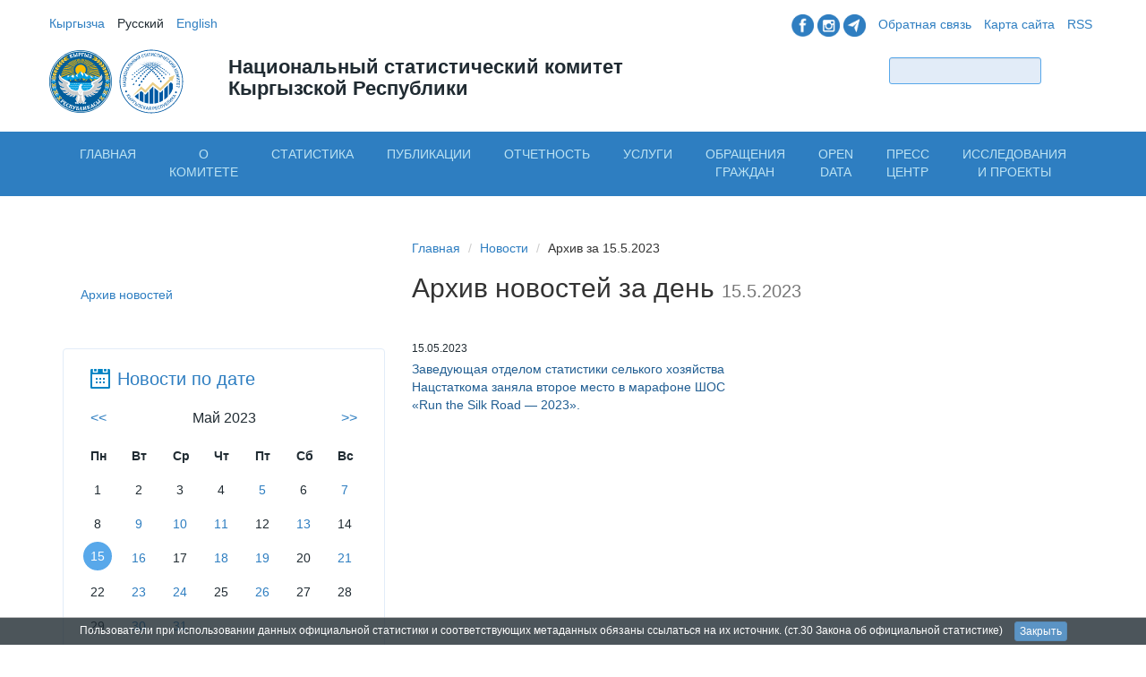

--- FILE ---
content_type: text/html; charset=utf-8
request_url: https://stat.gov.kg/ru/news/2023/5/15/
body_size: 9749
content:

<!DOCTYPE html>
<html lang="en">

<head>
    <meta 
    name="sputnik-verification" 
    content="yoVKbEiU4O1xwwc1"
    />
    <title>
    Архив новостей за день
 - Статистика Кыргызстана</title>

    <meta charset="utf-8">
    <meta name="sputnik-verification" content="yoVKbEiU4O1xwwc1"/>
    <meta http-equiv="X-UA-Compatible" content="IE=edge">
    <meta name="viewport" content="width=device-width, initial-scale=1">
    <meta name="description" content="Национальный комитет статистики Кыргызской Республики">
    <link rel="apple-touch-icon" href="/static/images/apple-touch-icon.png">

    <link href='http://fonts.googleapis.com/css?family=Open+Sans:400,300,600&subset=latin,cyrillic' rel='stylesheet'
        type='text/css'>
<!--    <link href="/static/css/bootstrap.min.css" rel="stylesheet"> --> 
    <link href="/static/images/favicon.ico" rel="icon" type="image/x-png" />
    <link href="/static/css/style.css?nocache=812766" rel="stylesheet">
    <link href="/static/css/touch.css?nocache=813051" rel="stylesheet">
    <!-- Google tag (gtag.js)-->
    <script async src="https://www.googletagmanager.com/gtag/js?id=G-ENLBH6NGYM"></script>
    <script>
	window.dataLayer = window.dataLayer || [];
	function gtag(){dataLayer.push(arguments);}
	gtag('js', new Date());
	gtag('config', 'G-ENLBH6NGYM');
    </script>

    <link rel="alternate" type="application/rss+xml"
        title="National Statistics Committeeof Kyrgyz Republic &raquo; Новости"
        href="/ru/rss/" />

    <!-- IE10 viewport hack for Surface/desktop Windows 8 bug -->
   <!--  <script src="/static/js/jquery-1.11.2.min.js"></script> -->
    <script>
        var LANG = 'ru';
    </script>

    <!-- Smart Banner -->
    <meta name="apple-itunes-app" content="app-id=1064925652">
    <meta name="google-play-app" content="app-id=org.iifund.nsc.android">
    <link rel="stylesheet" href="/static/smartbanner/jquery.smartbanner.css" type="text/css" media="screen">
	

<link rel="stylesheet" href="https://maxcdn.bootstrapcdn.com/bootstrap/3.4.1/css/bootstrap.min.css">
<script src="https://ajax.googleapis.com/ajax/libs/jquery/1.12.4/jquery.min.js"></script>
<script src="https://maxcdn.bootstrapcdn.com/bootstrap/3.4.1/js/bootstrap.min.js"></script>




    <!-- HTML5 shim and Respond.js IE8 support of HTML5 elements and media queries -->
    <!--[if lt IE 9]>
      <script src="https://oss.maxcdn.com/html5shiv/3.7.2/html5shiv.min.js"></script>
      <script src="https://oss.maxcdn.com/respond/1.4.2/respond.min.js"></script>
    <![endif]-->
    <script src="https://cdn.userway.org/widget.js" data-account="Y8UYw94GCw"></script>
    <script>
        (function (i, s, o, g, r, a, m) {
            i['GoogleAnalyticsObject'] = r;
            i[r] = i[r] || function () {
                (i[r].q = i[r].q || []).push(arguments)
            }, i[r].l = 1 * new Date();
            a = s.createElement(o),
                m = s.getElementsByTagName(o)[0];
            a.async = 1;
            a.src = g;
            m.parentNode.insertBefore(a, m)
        })(window, document, 'script', '//www.google-analytics.com/analytics.js', 'ga');

        ga('create', 'UA-56470930-1', 'auto');
        ga('send', 'pageview');
    </script>
    <script type="text/javascript">
       (function(d, t, p) {
           var j = d.createElement(t); j.async = true; j.type = "text/javascript";
           j.src = ("https:" == p ? "https:" : "http:") + "//stat.sputnik.ru/cnt.js";
           var s = d.getElementsByTagName(t)[0]; s.parentNode.insertBefore(j, s);
       })(document, "script", document.location.protocol);
    </script>

</head>

<body>

    <div id="document" class="ru">

        <!-- Top Nav and Promo are here -->
        <div class="container" id="header">
            <div class="row">
                <div class="col-md-6 col-xs-8 col-xs-offset-4 col-md-offset-0 col-sm-6 col-sm-offset-0">
                    <ul class="list-inline" id="language-switcher">

                        
                        
                        
                        <li class="kg">
                            <a href="/kg/news/2023/5/15/"
                                >
                                
                                Кыргызча
                                
                            </a>
                        </li>
                        
                        <li class="ru">
                            <a href="/ru/news/2023/5/15/"
                                class="active" >
                                
                                Русский
                                
                            </a>
                        </li>
                        
                        <li class="en">
                            <a href="/en/news/2023/5/15/"
                                >
                                
                                English
                                
                            </a>
                        </li>
                        
                    </ul>
                </div>
                <div class="col-md-6 hidden-xs col-sm-6">
                    <ul class="list-inline pull-right" id="additional-links">
                        <li>
                             <a href="https://www.facebook.com/statatistics.kg">
                                <img src="/static/images/f1.png" height="25" width="25" class="hidden-xs"></a>
                             <a href="https://www.instagram.com/statistics.kg">
                                <img src="/static/images/i2.png" height="25" width="25" class="hidden-xs"></a>
                             <a href="https://t.me/statisticakg">
                                <img src="/static/images/t3.png" height="25" width="25" class="hidden-xs"></a>
                        </li>
			<li><a href="/ru/feedback/">Обратная связь</a></li>
                        <li><a href="/ru/sitemap/">Карта сайта</a></li>
                        <li><a href="/ru/rss/">RSS</a></li>
                    </ul>
                </div>

            </div>

            <div class="row">
                <div class="col-lg-2 col-md-3 col-xs-4 col-sm-4">
                    <a href="/ru/" title="Стартовая страница">
                        <img src="/static/images/gerb.svg" height="70" width="70" class="hidden-xs">
                        
			
			<img src="/static/images/logoruscolor.svg" height="80" width="80" class="hidden-xs"
                            alt="?^?а?^?ионал?^?н?^?й ?^??^?а?^?и?^??^?и?^?е?^?кий коми?^?е?^? ?^??^??^?г?^?з?^?кой Ре?^?п?^?блики"></a>
			
		</div>
                <div class="col-lg-5 col-md-4 col-xs-8 col-sm-5">
                    <h2>Национальный статистический комитет Кыргызской Республики</h2>
                </div>
                <div class="col-lg-4 col-lg-offset-1 col-md-4 col-md-offset-1 hidden-xs col-sm-3">
                    <form class="form-inline pull-right" id="form-search" method="get" action="/ru/search/">
                        <div class="form-group">
                            <input type="hidden" name="news" value="1" />
                            <input type="hidden" name="pages" value="1" />
                            <input type="hidden" name="publications" value="1" />
                            <input type="hidden" name="statistics" value="1" />
                            <input type="hidden" name="vacancy" value="0" />
                            <input type="hidden" name="opendata" value="1" />
                            <input type="text" class="form-control input-sm" name="query">
                            <button type="submit" class="btn btn-sm bluegradient">Найти</button>
                        </div>
                    </form>
                </div>
            </div>

        </div>

        


<div class="container-fluid" id="nav-mobile">
    <nav class="navbar visible-xs" role="navigation">
        <div class="container-fluid">
            <!-- Brand and toggle get grouped for better mobile display -->
            <div class="navbar-header">
                <button type="button" class="navbar-toggle collapsed" data-toggle="collapse"
                        data-target="#statcom-mobile-nav">
                    <span class="sr-only">Показать меню</span>
                    <span class="icon-bar"></span>
                    <span class="icon-bar"></span>
                    <span class="icon-bar"></span>
                </button>
                <button type="button" class="navbar-toggle collapsed label" data-toggle="collapse"
                        data-target="#statcom-mobile-nav">Меню
                </button>
            </div>

            <!-- Collect the nav links, forms, and other content for toggling -->
            <div class="collapse navbar-collapse" id="statcom-mobile-nav">
                <ul class="nav navbar-nav">
                    <li><a href="/">Стартовая</a></li>

                    
                    

                        
                            <li>
                                <a href="/ru/">Главная</a>
                            </li>
                        
                    

                        
                            <li class="dropdown">
                                <a href="#" class="dropdown-toggle" data-toggle="dropdown">О комитете<span
                                        class="caret"></span></a>
                                <ul class="dropdown-menu" role="menu">
                                    

                                        
                                            <li>
                                                
                                                    <a href="/ru/about/rukovodstvo/">Руководство</a>
                                                
                                            </li>
                                        
                                            <li>
                                                
                                                    <a href="/ru/about/sovet-po-statistike/">Совет по статистике</a>
                                                
                                            </li>
                                        
                                            <li>
                                                
                                                    <a href="/ru/about/struktura-centralnogo-apparata/">Структура Национального статистического комитета </a>
                                                
                                            </li>
                                        
                                            <li>
                                                
                                                    <a href="/ru/about/telefonnyj-spravochnik/">Справочник Нацстаткома</a>
                                                
                                            </li>
                                        
                                            <li>
                                                
                                                    <a href="/ru/about/centralnyj-apparat/">Центральный аппарат</a>
                                                
                                            </li>
                                        
                                            <li>
                                                
                                                    <a href="/ru/about/podvedomstvennye-organizacii/">Подведомственные организации</a>
                                                
                                            </li>
                                        
                                            <li>
                                                
                                                    <a href="/ru/about/territorialnye-organy/">Территориальные органы</a>
                                                
                                            </li>
                                        
                                            <li>
                                                
                                                    <a href="/ru/about/plan-meropriyatij-nacstatkoma/">План мероприятий Нацстаткома</a>
                                                
                                            </li>
                                        
                                            <li>
                                                
                                                    <a href="/ru/about/istoriya-statistiki/">История статистики</a>
                                                
                                            </li>
                                        
                                            <li>
                                                
                                                    <a href="/ru/about/kachestvo-statistiki/">Качество официальной статистики</a>
                                                
                                            </li>
                                        
                                            <li>
                                                
                                                    <a href="/ru/about/pravovye-osnovy-organov-gosudarstvennoj-statistiki/">Правовые основы органов статистики</a>
                                                
                                            </li>
                                        
                                            <li>
                                                
                                                    <a href="/ru/about/ostavte-svoj-otzyv/">Оставьте свой отзыв</a>
                                                
                                            </li>
                                        
                                    
                                </ul>
                            </li>
                        
                    

                        
                            <li class="dropdown">
                                <a href="#" class="dropdown-toggle" data-toggle="dropdown">Статистика<span
                                        class="caret"></span></a>
                                <ul class="dropdown-menu" role="menu">
                                    

                                        
                                            <li>
                                                
                                                    <a href="/ru/statistics/vneshneekonomicheskaya-deyatelnost/">Внешняя торговля</a>
                                                
                                            </li>
                                        
                                            <li>
                                                
                                                    <a href="/ru/statistics/zhilishnyj-fond/">Жилищный фонд</a>
                                                
                                            </li>
                                        
                                            <li>
                                                
                                                    <a href="/ru/statistics/zanyatost/">Занятость</a>
                                                
                                            </li>
                                        
                                            <li>
                                                
                                                    <a href="/ru/statistics/trud-i-zarabotnaya-plata/">Заработная плата</a>
                                                
                                            </li>
                                        
                                            <li>
                                                
                                                    <a href="/ru/statistics/zdravoohranenie/">Здравоохранение</a>
                                                
                                            </li>
                                        
                                            <li>
                                                
                                                    <a href="/ru/statistics/investicii/">Инвестиции</a>
                                                
                                            </li>
                                        
                                            <li>
                                                
                                                    <a href="/ru/statistics/informacionno-kommunikacionnye-tehnologii/">Информационно-коммуникационные технологии</a>
                                                
                                            </li>
                                        
                                            <li>
                                                
                                                    <a href="/ru/statistics/maloe-i-srednee-predprinimatelstvo/">Малое и среднее предпринимательство</a>
                                                
                                            </li>
                                        
                                            <li>
                                                
                                                    <a href="/ru/statistics/naselenie/">Население</a>
                                                
                                            </li>
                                        
                                            <li>
                                                
                                                    <a href="/ru/statistics/nacionalnye-scheta/">Национальные счета</a>
                                                
                                            </li>
                                        
                                            <li>
                                                
                                                    <a href="/ru/statistics/obrazovanie/">Образование и культура</a>
                                                
                                            </li>
                                        
                                            <li>
                                                
                                                    <a href="/ru/statistics/turizm-otdyh-ohrana-okruzhayushej-sredy/">Окружающая среда</a>
                                                
                                            </li>
                                        
                                            <li>
                                                
                                                    <a href="/ru/statistics/prestupnost/">Преступность</a>
                                                
                                            </li>
                                        
                                            <li>
                                                
                                                    <a href="/ru/statistics/promyshlennost/">Промышленность</a>
                                                
                                            </li>
                                        
                                            <li>
                                                
                                                    <a href="/ru/statistics/selskoe-hozyajstvo/">Сельское хозяйство</a>
                                                
                                            </li>
                                        
                                            <li>
                                                
                                                    <a href="/ru/statistics/stroitelstvo/">Строительство</a>
                                                
                                            </li>
                                        
                                            <li>
                                                
                                                    <a href="/ru/statistics/torgovlya-i-uslugi-naseleniyu/">Торговля и услуги населению</a>
                                                
                                            </li>
                                        
                                            <li>
                                                
                                                    <a href="/ru/statistics/transport-i-svyaz/">Транспорт и связь</a>
                                                
                                            </li>
                                        
                                            <li>
                                                
                                                    <a href="/ru/statistics/turizm/">Туризм</a>
                                                
                                            </li>
                                        
                                            <li>
                                                
                                                    <a href="/ru/statistics/uroven-zhizni-naseleniya/">Уровень жизни населения</a>
                                                
                                            </li>
                                        
                                            <li>
                                                
                                                    <a href="/ru/statistics/finansy/">Финансы</a>
                                                
                                            </li>
                                        
                                            <li>
                                                
                                                    <a href="/ru/statistics/ceny-i-tarify/">Цены и тарифы</a>
                                                
                                            </li>
                                        
                                            <li>
                                                
                                                    <a href="/ru/opendata/">Opendata</a>
                                                
                                            </li>
                                        
                                            <li>
                                                
                                                    <a href="/ru/ekonomicheskie-zapiski/">Аналитический материал</a>
                                                
                                            </li>
                                        
                                            <li>
                                                
                                                    <a href="/ru/bazy-dannyh/">Базы данных</a>
                                                
                                            </li>
                                        
                                            <li>
                                                
                                                    <a href="/ru/gendernaya-statistika/">Гендерная статистика </a>
                                                
                                            </li>
                                        
                                            <li>
                                                
                                                    <a href="/ru/tamozhennyj-soyuz/">Евразийский экономический союз</a>
                                                
                                            </li>
                                        
                                            <li>
                                                
                                                    <a href="/ru/indeks-doveriya-naseleniya/">Индекс доверия населения</a>
                                                
                                            </li>
                                        
                                            <li>
                                                
                                                    <a href="/ru/infografika/">Инфографика</a>
                                                
                                            </li>
                                        
                                            <li>
                                                
                                                    <a href="/ru/mezhdunarodnye-indeksy/">Международные индексы</a>
                                                
                                            </li>
                                        
                                            <li>
                                                
                                                    <a href="/ru/regionalnaya-statistika/">Региональная статистика</a>
                                                
                                            </li>
                                        
                                            <li>
                                                
                                                    <a href="http://www.stat.gov.kg/nsdp/rus/index1.htm">Специальный стандарт распространения данных МВФ</a>
                                                
                                            </li>
                                        
                                            <li>
                                                
                                                    <a href="/ru/statistika-o-detyah/">Статистика о детях</a>
                                                
                                            </li>
                                        
                                            <li>
                                                
                                                    <a href="/ru/statisticheskie-perepisi/">Статистические переписи</a>
                                                
                                            </li>
                                        
                                            <li>
                                                
                                                    <a href="/ru/celi-razvitiya-tysyacheletiya/">Цели развития тысячелетия</a>
                                                
                                            </li>
                                        
                                            <li>
                                                
                                                    <a href="https://sustainabledevelopment-kyrgyzstan.github.io/">Цели устойчивого развития</a>
                                                
                                            </li>
                                        
                                    
                                </ul>
                            </li>
                        
                    

                        
                            <li>
                                <a href="/ru/publications/">Публикации</a>
                            </li>
                        
                    

                        
                            <li class="dropdown">
                                <a href="#" class="dropdown-toggle" data-toggle="dropdown">Отчетность<span
                                        class="caret"></span></a>
                                <ul class="dropdown-menu" role="menu">
                                    

                                        
                                            <li>
                                                
                                                    <a href="/ru/kalendar-polzovatelya/">Календарь пользователя</a>
                                                
                                            </li>
                                        
                                            <li>
                                                
                                                    <a href="/ru/klassifikatory/">Классификаторы</a>
                                                
                                            </li>
                                        
                                            <li>
                                                
                                                    <a href="dlya-respondenta">Личный кабинет респондента</a>
                                                
                                            </li>
                                        
                                            <li>
                                                
                                                    <a href="/ru/formy-statisticheskoj-otchetnosti/">Формы статистической отчетности</a>
                                                
                                            </li>
                                        
                                    
                                </ul>
                            </li>
                        
                    

                        
                            <li class="dropdown">
                                <a href="#" class="dropdown-toggle" data-toggle="dropdown">Услуги<span
                                        class="caret"></span></a>
                                <ul class="dropdown-menu" role="menu">
                                    

                                        
                                            <li>
                                                
                                                    <a href="/ru/administrativnyj-reglament/">Административный регламент</a>
                                                
                                            </li>
                                        
                                            <li>
                                                
                                                    <a href="/ru/standart-uslug/">Стандарт услуг</a>
                                                
                                            </li>
                                        
                                    
                                </ul>
                            </li>
                        
                    

                        
                            <li>
                                <a href="/ru/feedback/">Обращения граждан</a>
                            </li>
                        
                    

                        
                            <li>
                                <a href="/ru/opendata/">Open Data</a>
                            </li>
                        
                    

                        
                            <li class="dropdown">
                                <a href="#" class="dropdown-toggle" data-toggle="dropdown">Пресс центр<span
                                        class="caret"></span></a>
                                <ul class="dropdown-menu" role="menu">
                                    

                                        
                                            <li>
                                                
                                                    <a href="/ru/infografika/">Инфографика</a>
                                                
                                            </li>
                                        
                                            <li>
                                                
                                                    <a href="/ru/media-plan/">Медиа план</a>
                                                
                                            </li>
                                        
                                            <li>
                                                
                                                    <a href="/ru/video-materialy/">Видео - материалы</a>
                                                
                                            </li>
                                        
                                            <li>
                                                
                                                    <a href="/ru/press-klub/">Пресс - клуб</a>
                                                
                                            </li>
                                        
                                            <li>
                                                
                                                    <a href="/ru/press-konferencii/">Пресс-конференции</a>
                                                
                                            </li>
                                        
                                            <li>
                                                
                                                    <a href="/ru/fotogalereya/">Фотогалерея</a>
                                                
                                            </li>
                                        
                                            <li>
                                                
                                                    <a href="/ru/interview/">Интервью</a>
                                                
                                            </li>
                                        
                                            <li>
                                                
                                                    <a href="/ru/smi/">Статистика в СМИ</a>
                                                
                                            </li>
                                        
                                            <li>
                                                
                                                    <a href="https://www.facebook.com/statcom.kg/">Facebook</a>
                                                
                                            </li>
                                        
                                    
                                </ul>
                            </li>
                        
                    

                        
                            <li class="dropdown">
                                <a href="#" class="dropdown-toggle" data-toggle="dropdown">Исследования      и проекты<span
                                        class="caret"></span></a>
                                <ul class="dropdown-menu" role="menu">
                                    

                                        
                                            <li>
                                                
                                                    <a href="/ru/institut/">Исследования и проекты</a>
                                                
                                            </li>
                                        
                                            <li>
                                                
                                                    <a href="http://www.stat.gov.kg/ru/rmc/institut/">Онлайн-обучение</a>
                                                
                                            </li>
                                        
                                    
                                </ul>
                            </li>
                        
                    

                </ul>

            </div>
            <!-- /.navbar-collapse -->
        </div>
        <!-- /.container-fluid -->
    </nav>

</div>

<div class="container-fluid hidden-xs" id="nav-main">

    <div class="container">
        <ul class="nav nav-tabs nav-justified">

            
                
                    <li><a href="/ru/" data-name="nav-1">Главная</a>
                    </li>
                
            
                
                    <li><a href="#" class="sub" data-name="nav-2">О комитете</a></li>
                
            
                
                    <li><a href="#" class="sub" data-name="nav-3">Статистика</a></li>
                
            
                
                    <li><a href="/ru/publications/" data-name="nav-4">Публикации</a>
                    </li>
                
            
                
                    <li><a href="#" class="sub" data-name="nav-5">Отчетность</a></li>
                
            
                
                    <li><a href="#" class="sub" data-name="nav-6">Услуги</a></li>
                
            
                
                    <li><a href="/ru/feedback/" data-name="nav-7">Обращения граждан</a>
                    </li>
                
            
                
                    <li><a href="/ru/opendata/" data-name="nav-16">Open Data</a>
                    </li>
                
            
                
                    <li><a href="#" class="sub" data-name="nav-14">Пресс центр</a></li>
                
            
                
                    <li><a href="#" class="sub" data-name="nav-17">Исследования      и проекты</a></li>
                
            

        </ul>
    </div>

</div>

<div id="nav-sub" class="container-fluid hidden-xs">

    <div class="container">

        
            
        
            
                <div class="subnav row" data-nav="nav-2" id="nav-2">

                    <div class="col-md-3 col-sm-3">
                        <ul class="list-unstyled">

                            

                                

                                    

                                    
                                        <li>
                                            <a href="/ru/about/rukovodstvo/">Руководство</a>
                                        </li>
                                    

                                

                                    

                                    
                                        <li>
                                            <a href="/ru/about/sovet-po-statistike/">Совет по статистике</a>
                                        </li>
                                    

                                

                                    

                                    
                                        <li>
                                            <a href="/ru/about/struktura-centralnogo-apparata/">Структура Национального статистического комитета </a>
                                        </li>
                                    

                                

                                    

                                    
                                        <li>
                                            <a href="/ru/about/telefonnyj-spravochnik/">Справочник Нацстаткома</a>
                                        </li>
                                    

                                

                                    
                                        </ul>
                                        </div>
                                        <div class="col-md-3 col-sm-3">
                                        <ul class="list-unstyled">
                                    

                                    
                                        <li>
                                            <a href="/ru/about/centralnyj-apparat/">Центральный аппарат</a>
                                        </li>
                                    

                                

                                    

                                    
                                        <li>
                                            <a href="/ru/about/podvedomstvennye-organizacii/">Подведомственные организации</a>
                                        </li>
                                    

                                

                                    

                                    
                                        <li>
                                            <a href="/ru/about/territorialnye-organy/">Территориальные органы</a>
                                        </li>
                                    

                                

                                    

                                    
                                        <li>
                                            <a href="/ru/about/plan-meropriyatij-nacstatkoma/">План мероприятий Нацстаткома</a>
                                        </li>
                                    

                                

                                    
                                        </ul>
                                        </div>
                                        <div class="col-md-3 col-sm-3">
                                        <ul class="list-unstyled">
                                    

                                    
                                        <li>
                                            <a href="/ru/about/istoriya-statistiki/">История статистики</a>
                                        </li>
                                    

                                

                                    

                                    
                                        <li>
                                            <a href="/ru/about/kachestvo-statistiki/">Качество официальной статистики</a>
                                        </li>
                                    

                                

                                    

                                    
                                        <li>
                                            <a href="/ru/about/pravovye-osnovy-organov-gosudarstvennoj-statistiki/">Правовые основы органов статистики</a>
                                        </li>
                                    

                                

                                    

                                    
                                        <li>
                                            <a href="/ru/about/ostavte-svoj-otzyv/">Оставьте свой отзыв</a>
                                        </li>
                                    

                                
                            

                        </ul>
                    </div>

                </div>
            
        
            
                <div class="subnav row" data-nav="nav-3" id="nav-3">

                    <div class="col-md-3 col-sm-3">
                        <ul class="list-unstyled">

                            

                                

                                    

                                    
                                        <li>
                                            <a href="/ru/statistics/vneshneekonomicheskaya-deyatelnost/">Внешняя торговля</a>
                                        </li>
                                    

                                

                                    

                                    
                                        <li>
                                            <a href="/ru/statistics/zhilishnyj-fond/">Жилищный фонд</a>
                                        </li>
                                    

                                

                                    

                                    
                                        <li>
                                            <a href="/ru/statistics/zanyatost/">Занятость</a>
                                        </li>
                                    

                                

                                    

                                    
                                        <li>
                                            <a href="/ru/statistics/trud-i-zarabotnaya-plata/">Заработная плата</a>
                                        </li>
                                    

                                

                                    

                                    
                                        <li>
                                            <a href="/ru/statistics/zdravoohranenie/">Здравоохранение</a>
                                        </li>
                                    

                                

                                    

                                    
                                        <li>
                                            <a href="/ru/statistics/investicii/">Инвестиции</a>
                                        </li>
                                    

                                

                                    

                                    
                                        <li>
                                            <a href="/ru/statistics/informacionno-kommunikacionnye-tehnologii/">Информационно-коммуникационные технологии</a>
                                        </li>
                                    

                                

                                    

                                    
                                        <li>
                                            <a href="/ru/statistics/maloe-i-srednee-predprinimatelstvo/">Малое и среднее предпринимательство</a>
                                        </li>
                                    

                                

                                    

                                    
                                        <li>
                                            <a href="/ru/statistics/naselenie/">Население</a>
                                        </li>
                                    

                                

                                    

                                    
                                        <li>
                                            <a href="/ru/statistics/nacionalnye-scheta/">Национальные счета</a>
                                        </li>
                                    

                                

                                    

                                    
                                        <li>
                                            <a href="/ru/statistics/obrazovanie/">Образование и культура</a>
                                        </li>
                                    

                                

                                    

                                    
                                        <li>
                                            <a href="/ru/statistics/turizm-otdyh-ohrana-okruzhayushej-sredy/">Окружающая среда</a>
                                        </li>
                                    

                                

                                    
                                        </ul>
                                        </div>
                                        <div class="col-md-3 col-sm-3">
                                        <ul class="list-unstyled">
                                    

                                    
                                        <li>
                                            <a href="/ru/statistics/prestupnost/">Преступность</a>
                                        </li>
                                    

                                

                                    

                                    
                                        <li>
                                            <a href="/ru/statistics/promyshlennost/">Промышленность</a>
                                        </li>
                                    

                                

                                    

                                    
                                        <li>
                                            <a href="/ru/statistics/selskoe-hozyajstvo/">Сельское хозяйство</a>
                                        </li>
                                    

                                

                                    

                                    
                                        <li>
                                            <a href="/ru/statistics/stroitelstvo/">Строительство</a>
                                        </li>
                                    

                                

                                    

                                    
                                        <li>
                                            <a href="/ru/statistics/torgovlya-i-uslugi-naseleniyu/">Торговля и услуги населению</a>
                                        </li>
                                    

                                

                                    

                                    
                                        <li>
                                            <a href="/ru/statistics/transport-i-svyaz/">Транспорт и связь</a>
                                        </li>
                                    

                                

                                    

                                    
                                        <li>
                                            <a href="/ru/statistics/turizm/">Туризм</a>
                                        </li>
                                    

                                

                                    

                                    
                                        <li>
                                            <a href="/ru/statistics/uroven-zhizni-naseleniya/">Уровень жизни населения</a>
                                        </li>
                                    

                                

                                    

                                    
                                        <li>
                                            <a href="/ru/statistics/finansy/">Финансы</a>
                                        </li>
                                    

                                

                                    

                                    
                                        <li>
                                            <a href="/ru/statistics/ceny-i-tarify/">Цены и тарифы</a>
                                        </li>
                                    

                                

                                    

                                    
                                        <li>
                                            <a href="/ru/opendata/">Opendata</a>
                                        </li>
                                    

                                

                                    

                                    
                                        <li>
                                            <a href="/ru/ekonomicheskie-zapiski/">Аналитический материал</a>
                                        </li>
                                    

                                

                                    
                                        </ul>
                                        </div>
                                        <div class="col-md-3 col-sm-3">
                                        <ul class="list-unstyled">
                                    

                                    
                                        <li>
                                            <a href="/ru/bazy-dannyh/">Базы данных</a>
                                        </li>
                                    

                                

                                    

                                    
                                        <li>
                                            <a href="/ru/gendernaya-statistika/">Гендерная статистика </a>
                                        </li>
                                    

                                

                                    

                                    
                                        <li>
                                            <a href="/ru/tamozhennyj-soyuz/">Евразийский экономический союз</a>
                                        </li>
                                    

                                

                                    

                                    
                                        <li>
                                            <a href="/ru/indeks-doveriya-naseleniya/">Индекс доверия населения</a>
                                        </li>
                                    

                                

                                    

                                    
                                        <li>
                                            <a href="/ru/infografika/">Инфографика</a>
                                        </li>
                                    

                                

                                    

                                    
                                        <li>
                                            <a href="/ru/mezhdunarodnye-indeksy/">Международные индексы</a>
                                        </li>
                                    

                                

                                    

                                    
                                        <li>
                                            <a href="/ru/regionalnaya-statistika/">Региональная статистика</a>
                                        </li>
                                    

                                

                                    

                                    
                                        <li>
                                            <a href="http://www.stat.gov.kg/nsdp/rus/index1.htm">Специальный стандарт распространения данных МВФ</a>
                                        </li>
                                    

                                

                                    

                                    
                                        <li>
                                            <a href="/ru/statistika-o-detyah/">Статистика о детях</a>
                                        </li>
                                    

                                

                                    

                                    
                                        <li>
                                            <a href="/ru/statisticheskie-perepisi/">Статистические переписи</a>
                                        </li>
                                    

                                

                                    

                                    
                                        <li>
                                            <a href="/ru/celi-razvitiya-tysyacheletiya/">Цели развития тысячелетия</a>
                                        </li>
                                    

                                

                                    

                                    
                                        <li>
                                            <a href="https://sustainabledevelopment-kyrgyzstan.github.io/">Цели устойчивого развития</a>
                                        </li>
                                    

                                
                            

                        </ul>
                    </div>

                </div>
            
        
            
        
            
                <div class="subnav row" data-nav="nav-5" id="nav-5">

                    <div class="col-md-3 col-sm-3">
                        <ul class="list-unstyled">

                            

                                

                                    

                                    
                                        <li>
                                            <a href="/ru/kalendar-polzovatelya/">Календарь пользователя</a>
                                        </li>
                                    

                                

                                    

                                    
                                        <li>
                                            <a href="/ru/klassifikatory/">Классификаторы</a>
                                        </li>
                                    

                                

                                    
                                        </ul>
                                        </div>
                                        <div class="col-md-3 col-sm-3">
                                        <ul class="list-unstyled">
                                    

                                    
                                        <li>
                                            <a href="dlya-respondenta">Личный кабинет респондента</a>
                                        </li>
                                    

                                

                                    

                                    
                                        <li>
                                            <a href="/ru/formy-statisticheskoj-otchetnosti/">Формы статистической отчетности</a>
                                        </li>
                                    

                                
                            

                        </ul>
                    </div>

                </div>
            
        
            
                <div class="subnav row" data-nav="nav-6" id="nav-6">

                    <div class="col-md-3 col-sm-3">
                        <ul class="list-unstyled">

                            

                                

                                    

                                    
                                        <li>
                                            <a href="/ru/administrativnyj-reglament/">Административный регламент</a>
                                        </li>
                                    

                                

                                    
                                        </ul>
                                        </div>
                                        <div class="col-md-3 col-sm-3">
                                        <ul class="list-unstyled">
                                    

                                    
                                        <li>
                                            <a href="/ru/standart-uslug/">Стандарт услуг</a>
                                        </li>
                                    

                                
                            

                        </ul>
                    </div>

                </div>
            
        
            
        
            
        
            
                <div class="subnav row" data-nav="nav-14" id="nav-14">

                    <div class="col-md-3 col-sm-3">
                        <ul class="list-unstyled">

                            

                                

                                    

                                    
                                        <li>
                                            <a href="/ru/infografika/">Инфографика</a>
                                        </li>
                                    

                                

                                    

                                    
                                        <li>
                                            <a href="/ru/media-plan/">Медиа план</a>
                                        </li>
                                    

                                

                                    

                                    
                                        <li>
                                            <a href="/ru/video-materialy/">Видео - материалы</a>
                                        </li>
                                    

                                

                                    
                                        </ul>
                                        </div>
                                        <div class="col-md-3 col-sm-3">
                                        <ul class="list-unstyled">
                                    

                                    
                                        <li>
                                            <a href="/ru/press-klub/">Пресс - клуб</a>
                                        </li>
                                    

                                

                                    

                                    
                                        <li>
                                            <a href="/ru/press-konferencii/">Пресс-конференции</a>
                                        </li>
                                    

                                

                                    

                                    
                                        <li>
                                            <a href="/ru/fotogalereya/">Фотогалерея</a>
                                        </li>
                                    

                                

                                    
                                        </ul>
                                        </div>
                                        <div class="col-md-3 col-sm-3">
                                        <ul class="list-unstyled">
                                    

                                    
                                        <li>
                                            <a href="/ru/interview/">Интервью</a>
                                        </li>
                                    

                                

                                    

                                    
                                        <li>
                                            <a href="/ru/smi/">Статистика в СМИ</a>
                                        </li>
                                    

                                

                                    

                                    
                                        <li>
                                            <a href="https://www.facebook.com/statcom.kg/">Facebook</a>
                                        </li>
                                    

                                
                            

                        </ul>
                    </div>

                </div>
            
        
            
                <div class="subnav row" data-nav="nav-17" id="nav-17">

                    <div class="col-md-3 col-sm-3">
                        <ul class="list-unstyled">

                            

                                

                                    

                                    
                                        <li>
                                            <a href="/ru/institut/">Исследования и проекты</a>
                                        </li>
                                    

                                

                                    
                                        </ul>
                                        </div>
                                        <div class="col-md-3 col-sm-3">
                                        <ul class="list-unstyled">
                                    

                                    
                                        <li>
                                            <a href="http://www.stat.gov.kg/ru/rmc/institut/">Онлайн-обучение</a>
                                        </li>
                                    

                                
                            

                        </ul>
                    </div>

                </div>
            
        

    </div>

</div>

        

        <div class="container" id="container">

            

            <div class="row">

                <div id="sidebar" class="col-md-4 col-sm-4">

                    

    <!-- Sidebar content goes here -->

    <ul class="list-unstyled submenu">
        <li><a href="/ru/news/">Архив новостей</a></li>
    </ul>

    


<div id="calendar-widget" class="hidden-sm">

    <h2>Новости по дате</h2>

    <div id="calendar-container">
        <div class="row header">
            <div class="col-md-3 text-left"><a href="#" class="prev" data-month="4" data-year="2023"><<</a></div>
            <div class="col-md-6 text-center">Май 2023</div>

            
                <div class="col-md-3 text-right"><a href="#" class="next" data-month="6" data-year="2023">>></a></div>
            
        </div>
        <div class="row weekdays">
            <div class="day">Пн</div>
            <div class="day">Вт</div>
            <div class="day">Ср</div>
            <div class="day">Чт</div>
            <div class="day">Пт</div>
            <div class="day">Сб</div>
            <div class="day">Вс</div>
        </div>

        

            <div class="row week">
                
                    
                    <div class="day ">
                        

                            
                                1
                            
                        
                    </div>
                    
                
                    
                    <div class="day ">
                        

                            
                                2
                            
                        
                    </div>
                    
                
                    
                    <div class="day ">
                        

                            
                                3
                            
                        
                    </div>
                    
                
                    
                    <div class="day ">
                        

                            
                                4
                            
                        
                    </div>
                    
                
                    
                    <div class="day ">
                        

                            
                                <a href="/ru/news/2023/5/5/" title="Количество новостей за день: 1">5</a>
                            
                        
                    </div>
                    
                
                    
                    <div class="day ">
                        

                            
                                6
                            
                        
                    </div>
                    
                
                    
                    <div class="day ">
                        

                            
                                <a href="/ru/news/2023/5/7/" title="Количество новостей за день: 1">7</a>
                            
                        
                    </div>
                    
                
            </div>
        

            <div class="row week">
                
                    
                    <div class="day ">
                        

                            
                                8
                            
                        
                    </div>
                    
                
                    
                    <div class="day ">
                        

                            
                                <a href="/ru/news/2023/5/9/" title="Количество новостей за день: 1">9</a>
                            
                        
                    </div>
                    
                
                    
                    <div class="day ">
                        

                            
                                <a href="/ru/news/2023/5/10/" title="Количество новостей за день: 2">10</a>
                            
                        
                    </div>
                    
                
                    
                    <div class="day ">
                        

                            
                                <a href="/ru/news/2023/5/11/" title="Количество новостей за день: 1">11</a>
                            
                        
                    </div>
                    
                
                    
                    <div class="day ">
                        

                            
                                12
                            
                        
                    </div>
                    
                
                    
                    <div class="day ">
                        

                            
                                <a href="/ru/news/2023/5/13/" title="Количество новостей за день: 3">13</a>
                            
                        
                    </div>
                    
                
                    
                    <div class="day ">
                        

                            
                                14
                            
                        
                    </div>
                    
                
            </div>
        

            <div class="row week">
                
                    
                    <div class="day  active">
                        

                            
                                <a href="/ru/news/2023/5/15/" title="Количество новостей за день: 1">15</a>
                            
                        
                    </div>
                    
                
                    
                    <div class="day ">
                        

                            
                                <a href="/ru/news/2023/5/16/" title="Количество новостей за день: 2">16</a>
                            
                        
                    </div>
                    
                
                    
                    <div class="day ">
                        

                            
                                17
                            
                        
                    </div>
                    
                
                    
                    <div class="day ">
                        

                            
                                <a href="/ru/news/2023/5/18/" title="Количество новостей за день: 1">18</a>
                            
                        
                    </div>
                    
                
                    
                    <div class="day ">
                        

                            
                                <a href="/ru/news/2023/5/19/" title="Количество новостей за день: 1">19</a>
                            
                        
                    </div>
                    
                
                    
                    <div class="day ">
                        

                            
                                20
                            
                        
                    </div>
                    
                
                    
                    <div class="day ">
                        

                            
                                <a href="/ru/news/2023/5/21/" title="Количество новостей за день: 2">21</a>
                            
                        
                    </div>
                    
                
            </div>
        

            <div class="row week">
                
                    
                    <div class="day ">
                        

                            
                                22
                            
                        
                    </div>
                    
                
                    
                    <div class="day ">
                        

                            
                                <a href="/ru/news/2023/5/23/" title="Количество новостей за день: 1">23</a>
                            
                        
                    </div>
                    
                
                    
                    <div class="day ">
                        

                            
                                <a href="/ru/news/2023/5/24/" title="Количество новостей за день: 1">24</a>
                            
                        
                    </div>
                    
                
                    
                    <div class="day ">
                        

                            
                                25
                            
                        
                    </div>
                    
                
                    
                    <div class="day ">
                        

                            
                                <a href="/ru/news/2023/5/26/" title="Количество новостей за день: 1">26</a>
                            
                        
                    </div>
                    
                
                    
                    <div class="day ">
                        

                            
                                27
                            
                        
                    </div>
                    
                
                    
                    <div class="day ">
                        

                            
                                28
                            
                        
                    </div>
                    
                
            </div>
        

            <div class="row week">
                
                    
                    <div class="day ">
                        

                            
                                29
                            
                        
                    </div>
                    
                
                    
                    <div class="day ">
                        

                            
                                <a href="/ru/news/2023/5/30/" title="Количество новостей за день: 1">30</a>
                            
                        
                    </div>
                    
                
                    
                    <div class="day ">
                        

                            
                                <a href="/ru/news/2023/5/31/" title="Количество новостей за день: 3">31</a>
                            
                        
                    </div>
                    
                
                    
                    <div class="day ">
                        
                            &nbsp;
                        
                    </div>
                    
                
                    
                    <div class="day ">
                        
                            &nbsp;
                        
                    </div>
                    
                
                    
                    <div class="day ">
                        
                            &nbsp;
                        
                    </div>
                    
                
                    
                    <div class="day ">
                        
                            &nbsp;
                        
                    </div>
                    
                
            </div>
        
    </div>
    <div class="modal"></div>
</div>



                </div>

                <div id="content" class="col-md-8 col-sm-8">

                    
                    

                    
    <ol class="breadcrumb">
        <li><a href="/ru/">Главная</a></li>
        
    <li><a href="/ru/news/">Новости</a></li>
    <li>Архив за 15.5.2023</li>

    </ol>



                    
    <div class="content">

        
    <div class="list">
        <h1>Архив новостей за день <small>15.5.2023</small></h1>

        <div id="news-list" class="inner">
            <div class="row">

                
                    <div class="col-md-6">
                        <div class="list-item">

    <span>15.05.2023</span>
    <p>
        <a href="/ru/news/zaveduyushaya-otdelom-statistiki-selkogo-hozyajstva-nacstatkoma-zanyala-vtoroe-mesto-v-marafone-shos-run-silk-road-2023/" title="Заведующая отделом статистики селького хозяйства Нацстаткома заняла второе место в марафоне ШОС «Run the Silk Road — 2023».">Заведующая отделом статистики селького хозяйства Нацстаткома заняла второе место в марафоне ШОС «Run the Silk Road — 2023».</a>
    </p>

</div>

                    </div>

                    

                
                </div>
        </div>

    </div>


    </div>


                </div>
            </div>

        </div>

        

<div id="nav-bottom" class="container-fluid hidden-xs">

    <div class="container">

        <ul class="nav nav-tabs nav-justified">

            

            
                <li class="block" id="bottom-nav-8">
                <h3>Методология <br>и классификаторы</h3>
                <ul class="list-unstyled">
                    
                        <li><a href="/ru/slovar-statisticheskih-naimenovanij/">Словарь статистических наименований и терминов</a></li>
                    
                        <li><a href="/ru/metodologicheskie-polozheniya-po-statistike/">Методологические положения по статистике</a></li>
                    
                        <li><a href="/ru/klassifikatory/">Классификаторы</a></li>
                    
                </ul>
            </li>

            
                <li class="block" id="bottom-nav-13">
                <h3>Проекты и исследования</h3>
                <ul class="list-unstyled">
                    
                        <li><a href="/ru/projects-researches/">Проекты и исследования</a></li>
                    
                        <li><a href="/ru/world-bank-project/">Проект Всемирного банка</a></li>
                    
                </ul>
            </li>

            
                <li class="block" id="bottom-nav-9">
                <h3>Новости</h3>
                <ul class="list-unstyled">
                    
                        <li><a href="/ru/video-materialy/ ">Видео - материалы</a></li>
                    
                        <li><a href="/ru/press-relizy/">Пресс-релизы</a></li>
                    
                        <li><a href="/ru/fotogalereya/">Фотогалерея</a></li>
                    
                        <li><a href="/ru/tender/">Тендеры</a></li>
                    
                </ul>
            </li>

            
                <li class="block" id="bottom-nav-10">
                <h3>Вакансии</h3>
                <ul class="list-unstyled">
                    
                        <li><a href="/ru/nacionalnyj-statisticheskij-komitet-kyrgyzskoj-respubliki-obyavlyaet-otkrytyj-konkurs/">Объявления на замещение вакантных должностей</a></li>
                    
                        <li><a href="/ru/seminary-i-povyshenie-kvalifikacii/">Семинары и повышение квалификации</a></li>
                    
                </ul>
            </li>

            
                <li class="block" id="bottom-nav-11">
                <h3>Борьба с коррупцией</h3>
                <ul class="list-unstyled">
                    
                        <li><a href="/ru/antikorrupcionnyj-plan/">Антикоррупционный план</a></li>
                    
                        <li><a href="/ru/feedback/">Обращения граждан</a></li>
                    
                        <li><a href="/ru/soobshit-o-korrupcii/">Сообщить о коррупции</a></li>
                    
                </ul>
            </li>

            
                <li class="block" id="bottom-nav-12">
                <h3>Полезные ссылки</h3>
                <ul class="list-unstyled">
                    
                        <li><a href="http://koomtalkuu.gov.kg/">Единый портал общественного обсуждения проектов нормативных правовых актов Кыргызской Республики</a></li>
                    
                        <li><a href="https://portal.tunduk.kg/">Государственный портал электронных услуг Кыргызской Республики</a></li>
                    
                        <li><a href="https://data.gov.kg/">Портал открытых данных Кыргызской Республики</a></li>
                    
                        <li><a href="/ru/organy-gosudarstvennoj-vlasti-kyrgyzskoj-respublike/">Органы государственной власти Кыргызской Республики</a></li>
                    
                        <li><a href="/ru/statisticheskie-sluzhby-drugih-stran/">Статистические органы других стран</a></li>
                    
                        <li><a href="/ru/mezhdunarodnye-organizacii/">Международные организации</a></li>
                    
                        <li><a href="/ru/ATTRIBUTION-NONCOMMERCIAL-SHAREALIKE-4-INTERNATIONAL/">Условие лицензирования распространения данных</a></li>
                    
                </ul>
            </li>

            

        </ul>

    </div>

</div>

        <div id="footer">

            <div class="container-fluid">

                <div class="container">
                    <div class="row">

                        <div class="col-md-4">
                            <h3>Национальный Статистический Комитет Кыргызской Республики</h3>

                            <p>© Все права защищены, 2015</p>

                            <p>Пользователи при использовании данных официальной статистики и соответствующих метаданных обязаны ссылаться на их источник. (ст. 30  Закона об официальной статистике)
                            </p>
                            <br>

                            <div class="row">
                                <div class="col-xs-3">
                                    <a href="http://www.unfpa.kg" target="_blank"><img
                                            src="/static/images/unfpa.png" class="img-responsive"
                                            alt="UNFPA" /></a>
                                </div>
                                <div class="col-xs-9">
                                    Сайт разработан при поддержке Фонда ООН в области народонаселения
                                </div>
                            </div>
                            <p>&nbsp;</p>
                            <p>Разработка веб-сайта &mdash; <a
                                    href="http://michaelageev.com?utm_source=nsc&utm_campaign=signature&utm_medium=footer"
                                    title="Разработка веб-сайтов и мобильных приложений в Кыргызстане">Михаил Агеев</a>
                            </p>

                        </div>

                        <div class="col-md-4 col-md-offset-1">

                            <p class="phone">
                                <em>Адрес</em>
                                720033, Кыргызская Республика, г.Бишкек, ул.Фрунзе, 374</p>

                            <p class="phone">
                                <em>Приемная Нацстаткома</em>
                                +996 (312) <strong>62 60 84</strong><br>
                                Факс: +996 (312) <strong>66 01 38</strong><br>
                            </p>

                            <p class="phone">
                                <em>Телефон доверия</em>
                                +996 (312) <strong>66 41 65</strong>
                            </p>

                            <p class="phone">
                                <em>Отдел маркетинга  <br>(по вопросам платной информации)</em>
                                +996 (312) <strong>32 47 03</strong>
                            </p>

                            <p class="phone">
                                <em>Общий отдел:</em>
                                +996 (312) <strong>32 46 35</strong><br>
                                Email: <a href="mailto:nsc_mail@stat.kg">nsc_mail@stat.kg</a>
                            </p>


                        </div>

                        <div class="col-md-3">

                            <p class="phone">
                                <em>Управление распространения статистической информации и коммуникации</em>
                                +996 (312) <strong>62 56 62</strong>; +996 (312) <strong>62 55 59</strong>; +996 (312)
                                <strong>62 57 47</strong>
                            </p>

                            <p class="phone">
                                <em>Пресс-служба</em>
                                +996 (312) <strong>62 56 62</strong>; +996 (312) <strong>62 55 59</strong>; +996 (312)
                                <strong>62 57 47</strong>
                            </p>
                            <!--<p>
                                
                                    <div class="item">
                                        <a href="#" target="_blank">
                                            <img src="/static/images/feedback2025-ru.jpg"
                                                 class="img-responsive"
                                                 style="width: 100%;"
                                                 alt="Отзыв">
                                        </a>
                                    </div>
                                

                            </p>-->

                            <p><a href="/ru/sitemap/">Карта сайта</a></p>
                            
  	
                        </div>

                    </div>

                </div>
            </div>
        </div>

    </div>

    <div id="backlink-notification" class="container-fluid">
        <div class="container text-center">
            Пользователи при использовании данных официальной статистики и соответствующих метаданных обязаны ссылаться на их источник. (ст.30 Закона об официальной статистике)
            <button class="btn btn-primary btn-xs bluegradient">Закрыть</button>
        </div>
    </div>

    <div id="scroll-top" title="Вверх">
    </div>

  <!--  <script src="/static/js/bootstrap.min.js"></script> -->
    <script src="/static/smartbanner/jquery.smartbanner.js"></script>
    <script src="/static/js/cookie.js"></script>
    <script src="/static/js/script.js?nocache=925896"></script>

    
    

</body>

</html>


--- FILE ---
content_type: image/svg+xml
request_url: https://stat.gov.kg/static/images/logoruscolor.svg
body_size: 35054
content:
<?xml version="1.0" encoding="utf-8"?>
<!-- Generator: Adobe Illustrator 25.2.0, SVG Export Plug-In . SVG Version: 6.00 Build 0)  -->
<svg version="1.1" id="Layer_1" xmlns="http://www.w3.org/2000/svg" xmlns:xlink="http://www.w3.org/1999/xlink" x="0px" y="0px"
	 viewBox="0 0 283.5 283.5" style="enable-background:new 0 0 283.5 283.5;" xml:space="preserve">
<style type="text/css">
	.st0{fill:#FFFFFF;}
	.st1{fill:#3D3D3D;}
	.st2{fill:#C8C8C8;}
	.st3{opacity:0.5;}
	.st4{fill:url(#SVGID_1_);}
	.st5{opacity:0.21;fill:#0059A3;}
	.st6{fill:#0059A3;}
	.st7{fill:#E9CD86;}
	.st8{fill:#016AB2;}
	.st9{fill:url(#SVGID_2_);}
	.st10{fill:url(#SVGID_3_);}
</style>
<circle class="st0" cx="141.7" cy="141.7" r="134.1"/>
<g>
	<g>
		<path class="st6" d="M167.3,63.4L167.3,63.4c-0.3,0-0.6,0-0.7-0.2c-0.1-0.2,0-0.3,0.3-0.4l0.1,0l0,0l0,0c0.3,0,0.6,0.1,0.7,0.2
			C167.7,63.3,167.5,63.4,167.3,63.4L167.3,63.4z M163.9,63.6c-0.2-0.2-0.6-0.4-1-0.3l-0.1,0l-0.1,0c-0.4,0.1-0.5,0.3-0.3,0.5
			c0.2,0.2,0.7,0.3,1,0.3l0.1,0C163.9,64.1,164,63.9,163.9,63.6z M160.1,64.3c-0.2-0.3-0.8-0.4-1.3-0.4l-0.1,0l-0.1,0
			c-0.5,0.1-0.7,0.4-0.4,0.7c0.3,0.3,0.9,0.4,1.3,0.3l0.1,0C160.1,64.9,160.3,64.6,160.1,64.3z M156.4,65.1c-0.3-0.3-1-0.5-1.6-0.4
			l-0.1,0l-0.1,0c-0.6,0.1-0.8,0.5-0.5,0.9c0.3,0.3,1.1,0.5,1.6,0.3l0.1,0C156.4,65.8,156.6,65.4,156.4,65.1z M152,67
			c0.6-0.2,0.9-0.6,0.6-1c-0.3-0.4-1.1-0.6-1.8-0.4l-0.1,0l-0.1,0c-0.7,0.2-0.9,0.7-0.5,1.1C150.4,67.1,151.3,67.2,152,67L152,67
			L152,67z M148.1,68.2c0.7-0.2,1-0.7,0.6-1.2c-0.4-0.5-1.3-0.7-2.1-0.5l-0.1,0l-0.1,0c-0.8,0.2-1,0.8-0.6,1.2
			C146.3,68.3,147.3,68.5,148.1,68.2L148.1,68.2L148.1,68.2z M144.2,69.5c0.8-0.3,1.1-0.9,0.7-1.4c-0.4-0.5-1.5-0.7-2.4-0.5l0,0
			l-0.1,0c-0.9,0.3-1.2,0.9-0.7,1.4C142.1,69.7,143.3,69.8,144.2,69.5L144.2,69.5L144.2,69.5z M175,66.3c0.2,0,0.4-0.2,0.2-0.3
			c-0.1-0.2-0.4-0.3-0.7-0.3l0,0l0,0l-0.1,0c-0.3,0-0.4,0.2-0.2,0.4C174.3,66.3,174.7,66.4,175,66.3L175,66.3L175,66.3z M171.7,66.6
			c-0.2-0.2-0.7-0.4-1.1-0.3l-0.1,0l-0.1,0c-0.4,0.1-0.5,0.3-0.3,0.6c0.2,0.2,0.7,0.4,1.1,0.3l0.1,0C171.7,67,171.9,66.8,171.7,66.6
			z M168.1,67.3c-0.3-0.3-0.9-0.5-1.4-0.4l-0.1,0l-0.1,0c-0.5,0.1-0.6,0.5-0.3,0.8c0.3,0.3,0.9,0.4,1.4,0.3l0.1,0
			C168.2,67.9,168.4,67.6,168.1,67.3z M164.2,69c0.5-0.2,0.7-0.6,0.4-0.9c-0.3-0.4-1.1-0.6-1.7-0.4l-0.1,0l-0.1,0
			c-0.6,0.2-0.7,0.6-0.4,1C162.8,69,163.6,69.2,164.2,69L164.2,69L164.2,69z M160.6,70.1c0.6-0.2,0.8-0.7,0.5-1.1
			c-0.4-0.4-1.3-0.7-2-0.5l-0.1,0c0,0-0.1,0-0.1,0c-0.7,0.2-0.9,0.7-0.4,1.2C158.9,70.2,159.8,70.4,160.6,70.1L160.6,70.1
			L160.6,70.1z M157,71.4c0.7-0.3,0.9-0.8,0.5-1.3c-0.5-0.5-1.5-0.7-2.3-0.5l-0.1,0c0,0-0.1,0-0.1,0c-0.8,0.3-1,0.9-0.5,1.4
			C155,71.5,156.1,71.7,157,71.4L157,71.4L157,71.4z M153.3,72.8c0.8-0.3,1.1-1,0.6-1.5c-0.5-0.6-1.7-0.8-2.6-0.5l0,0
			c-0.1,0-0.1,0-0.2,0.1c-0.9,0.3-1.1,1.1-0.5,1.6C151.1,73,152.3,73.2,153.3,72.8L153.3,72.8L153.3,72.8z M119.1,63
			c-0.1,0.2,0,0.3,0.3,0.4l0,0l0,0l0.1,0c0.3,0,0.6-0.1,0.7-0.3c0.1-0.2-0.1-0.3-0.4-0.3l0,0l0,0C119.5,62.8,119.2,62.9,119.1,63z
			 M122.8,63.5c-0.2,0.2-0.1,0.5,0.3,0.5l0.1,0l0.1,0c0.4,0.1,0.9-0.1,1-0.3c0.2-0.2,0-0.5-0.4-0.5l-0.1,0
			C123.5,63.2,123,63.3,122.8,63.5z M126.6,64.2c-0.3,0.3-0.1,0.6,0.4,0.7l0.1,0l0.1,0c0.5,0.1,1.1-0.1,1.3-0.4
			c0.2-0.3,0-0.6-0.5-0.7l-0.1,0C127.4,63.9,126.8,64,126.6,64.2z M130.3,65.1c-0.3,0.3-0.2,0.7,0.4,0.9l0.1,0l0.1,0
			c0.6,0.1,1.3-0.1,1.6-0.4c0.3-0.4,0-0.7-0.6-0.9l-0.1,0C131.3,64.6,130.6,64.7,130.3,65.1z M134.1,66c-0.4,0.4-0.2,0.9,0.5,1.1
			l0.1,0l0.1,0c0.7,0.2,1.6,0,1.9-0.5c0.3-0.4,0-0.9-0.7-1l-0.1,0C135.3,65.4,134.5,65.6,134.1,66z M137.9,67
			c-0.5,0.4-0.2,1,0.6,1.3l0.1,0c0,0,0.1,0,0.1,0c0.8,0.2,1.8,0,2.2-0.5c0.4-0.5,0-1-0.8-1.2l-0.1,0C139.2,66.4,138.3,66.6,137.9,67
			z M141.8,68.1c-0.5,0.5-0.2,1.1,0.6,1.4l0,0l0.1,0c0.9,0.3,2,0,2.4-0.5c0.4-0.5,0-1.1-0.8-1.4l0,0
			C143.2,67.4,142.2,67.6,141.8,68.1z M110.6,66c-0.2,0.2-0.1,0.3,0.2,0.4l0,0l0,0l0.1,0c0.3,0,0.6-0.1,0.8-0.2
			c0.1-0.2,0-0.3-0.3-0.4l0,0C111.1,65.8,110.8,65.9,110.6,66z M114.2,66.6c-0.2,0.2-0.1,0.5,0.2,0.6l0.1,0l0.1,0
			c0.4,0.1,0.9-0.1,1.1-0.3c0.2-0.2,0-0.5-0.4-0.5l-0.1,0C114.9,66.3,114.4,66.4,114.2,66.6z M117.8,67.4c-0.3,0.3-0.2,0.6,0.3,0.8
			l0.1,0l0.1,0c0.5,0.1,1.2-0.1,1.4-0.4c0.3-0.3,0.1-0.6-0.5-0.7l-0.1,0C118.7,66.9,118.1,67.1,117.8,67.4z M121.4,68.1
			c-0.4,0.4-0.2,0.8,0.4,1l0.1,0c0,0,0.1,0,0.1,0c0.6,0.1,1.4-0.1,1.7-0.5c0.3-0.4,0.1-0.8-0.6-0.9l-0.1,0
			C122.5,67.6,121.8,67.8,121.4,68.1z M125.1,69c-0.5,0.4-0.3,1,0.4,1.2l0,0l0.1,0c0,0,0.1,0,0.1,0c0.7,0.2,1.7-0.1,2.1-0.5
			c0.4-0.5,0.1-1-0.6-1.1l-0.1,0C126.4,68.4,125.5,68.6,125.1,69z M128.7,70c-0.6,0.5-0.4,1.1,0.4,1.4l0,0l0.1,0c0,0,0.1,0,0.2,0
			c0.9,0.2,1.9,0,2.4-0.6c0.5-0.5,0.2-1.1-0.7-1.4l-0.1,0C130.2,69.4,129.2,69.5,128.7,70z M132.4,71.1c-0.7,0.6-0.5,1.3,0.4,1.7
			l0,0l0,0c0.1,0,0.1,0,0.2,0.1c1,0.3,2.2,0.1,2.8-0.6c0.6-0.6,0.2-1.3-0.7-1.6l0,0l0,0C134.1,70.4,133,70.6,132.4,71.1z M104.3,69
			c-0.2,0.2-0.2,0.4,0.1,0.4l0,0l0,0l0.1,0c0.3,0.1,0.7-0.1,0.8-0.2c0.2-0.2,0.1-0.4-0.2-0.4l0,0C104.8,68.7,104.5,68.8,104.3,69z
			 M108.1,69.9c-0.3,0.3-0.3,0.6,0.1,0.7l0.1,0l0.1,0c0.4,0.1,1-0.1,1.3-0.3c0.3-0.3,0.2-0.6-0.3-0.7l-0.1,0
			C108.9,69.5,108.4,69.7,108.1,69.9z M112,70.9c-0.4,0.3-0.4,0.8,0.1,1l0.1,0c0,0,0.1,0,0.1,0c0.6,0.1,1.3-0.1,1.7-0.4
			c0.4-0.4,0.2-0.8-0.4-0.9l-0.1,0C113.1,70.5,112.4,70.6,112,70.9z M115.9,72c-0.6,0.4-0.5,1,0.2,1.2l0,0l0.1,0c0,0,0.1,0,0.2,0
			c0.7,0.2,1.7-0.1,2.1-0.5c0.5-0.5,0.2-1-0.5-1.2l-0.1,0C117.3,71.5,116.5,71.6,115.9,72z M119.9,73.3c-0.7,0.5-0.6,1.2,0.2,1.6
			l0,0l0.1,0c0.1,0,0.1,0,0.2,0.1c0.9,0.3,2,0,2.6-0.6c0.6-0.6,0.3-1.3-0.5-1.5l-0.1,0C121.5,72.6,120.5,72.8,119.9,73.3z
			 M123.8,74.7c-0.8,0.6-0.8,1.5,0.2,1.9l0,0l0,0c0.1,0,0.1,0.1,0.2,0.1c1,0.3,2.4,0.1,3.1-0.7c0.7-0.7,0.4-1.5-0.6-1.8l0,0l0,0
			C125.8,73.9,124.6,74.1,123.8,74.7z M97.3,73c-0.2,0.2-0.2,0.4,0.1,0.5l0,0l0,0l0.1,0c0.3,0,0.7-0.1,0.9-0.3
			c0.2-0.2,0.1-0.4-0.2-0.4l0,0l0,0C97.9,72.7,97.5,72.8,97.3,73z M101,73.7c-0.3,0.3-0.3,0.6,0.1,0.7l0.1,0l0.1,0
			c0.4,0.1,1-0.1,1.3-0.4c0.3-0.3,0.2-0.6-0.3-0.7l-0.1,0C101.9,73.4,101.3,73.5,101,73.7z M104.7,74.7c-0.5,0.4-0.5,0.8,0,1l0,0
			l0.1,0c0,0,0.1,0,0.1,0c0.6,0.1,1.4-0.1,1.8-0.5c0.4-0.4,0.3-0.8-0.3-1l-0.1,0C105.8,74.2,105.1,74.3,104.7,74.7z M108.2,75.8
			c-0.7,0.5-0.7,1.1-0.1,1.4l0,0l0.1,0c0.1,0,0.1,0.1,0.2,0.1c0.7,0.2,1.8,0,2.4-0.6c0.6-0.5,0.4-1.1-0.3-1.3l0,0l-0.1,0
			C109.7,75.2,108.8,75.4,108.2,75.8z M111.6,77.1c-0.9,0.6-1.1,1.4-0.4,1.9l0,0l0.1,0c0.1,0,0.2,0.1,0.3,0.1c0.9,0.4,2.2,0.1,3-0.6
			c0.8-0.7,0.7-1.5-0.2-1.8l0,0l-0.1,0C113.6,76.4,112.4,76.6,111.6,77.1z M114.9,78.6c-1.2,0.6-1.7,1.7-0.9,2.4l0,0l0,0
			c0.1,0.1,0.2,0.2,0.3,0.2c1,0.6,2.7,0.4,3.8-0.4c1.1-0.8,1.1-1.8,0.1-2.4l0,0l0,0C117.3,78,116,78.1,114.9,78.6z M181.6,69.5
			c0.2,0,0.3-0.2,0.2-0.4c-0.1-0.2-0.5-0.3-0.8-0.3l0,0l0,0l-0.1,0c-0.3,0.1-0.4,0.2-0.2,0.4C180.9,69.4,181.3,69.5,181.6,69.5
			L181.6,69.5L181.6,69.5z M177.8,69.9c-0.2-0.3-0.8-0.4-1.2-0.3l-0.1,0l-0.1,0c-0.4,0.1-0.5,0.4-0.2,0.7c0.3,0.3,0.8,0.4,1.2,0.3
			l0.1,0C177.9,70.4,178,70.1,177.8,69.9z M173.9,70.9c-0.3-0.4-1.1-0.5-1.6-0.4l-0.1,0c0,0-0.1,0-0.1,0c-0.5,0.2-0.6,0.6-0.2,0.9
			c0.4,0.4,1.1,0.5,1.7,0.3l0.1,0C174.1,71.6,174.2,71.2,173.9,70.9z M169.8,73.2c0.6-0.2,0.7-0.7,0.3-1.1c-0.4-0.5-1.4-0.7-2.1-0.5
			l-0.1,0c-0.1,0-0.1,0-0.2,0.1c-0.6,0.2-0.7,0.8-0.2,1.2C168.1,73.3,169,73.4,169.8,73.2L169.8,73.2L169.8,73.2z M165.8,74.7
			c0.7-0.3,0.9-0.9,0.4-1.5c-0.5-0.6-1.7-0.8-2.6-0.6l-0.1,0c-0.1,0-0.1,0-0.2,0.1c-0.8,0.3-0.9,1-0.3,1.6
			C163.7,74.9,164.9,75.1,165.8,74.7L165.8,74.7L165.8,74.7z M161.8,76.5c0.9-0.4,1.1-1.2,0.5-1.8c-0.7-0.7-2-1-3.1-0.7l0,0l0,0
			c-0.1,0-0.2,0.1-0.3,0.1c-1,0.4-1.1,1.3-0.4,2C159.3,76.8,160.8,77,161.8,76.5L161.8,76.5L161.8,76.5z M187.6,73.1
			c0.2-0.1,0.3-0.3,0.1-0.4c-0.2-0.2-0.6-0.3-0.9-0.2l0,0l-0.1,0c-0.3,0.1-0.3,0.3,0,0.5C186.9,73.1,187.3,73.2,187.6,73.1
			L187.6,73.1L187.6,73.1z M184.3,73.6c-0.3-0.3-0.8-0.4-1.2-0.3l-0.1,0l-0.1,0c-0.4,0.1-0.4,0.5,0,0.7c0.3,0.3,0.9,0.4,1.3,0.2
			l0.1,0C184.5,74.2,184.5,73.9,184.3,73.6z M180.9,74.7c-0.4-0.4-1.2-0.6-1.7-0.4l-0.1,0c0,0-0.1,0-0.1,0c-0.5,0.2-0.5,0.7,0,1
			c0.5,0.4,1.3,0.5,1.8,0.3l0.1,0C181.2,75.5,181.3,75.1,180.9,74.7z M177.4,77.2c0.6-0.3,0.6-0.8,0.1-1.3c-0.5-0.5-1.5-0.8-2.2-0.5
			l-0.1,0c-0.1,0-0.1,0-0.2,0.1c-0.6,0.3-0.6,0.9,0,1.4C175.6,77.4,176.7,77.6,177.4,77.2L177.4,77.2L177.4,77.2z M174,78.9
			c0.7-0.4,0.8-1.1,0.1-1.6c-0.7-0.7-1.9-0.9-2.8-0.7l-0.1,0l0,0c-0.1,0-0.2,0.1-0.3,0.1c-0.8,0.4-0.8,1.2,0,1.8
			C171.8,79.2,173.1,79.4,174,78.9L174,78.9L174,78.9z M170.7,80.8c0.8-0.5,0.9-1.4,0.1-2.1c-0.8-0.8-2.4-1.1-3.5-0.7l0,0l0,0
			c-0.1,0-0.2,0.1-0.3,0.2c-1,0.5-0.9,1.6,0.1,2.3C168,81.3,169.7,81.4,170.7,80.8L170.7,80.8L170.7,80.8z M117.6,81.2
			c1.3-0.7,1.7-1.8,0.9-2.5c-0.8-0.7-2.4-0.7-3.6-0.1l-0.1,0c-1.3,0.6-1.8,1.7-1.1,2.5c0.7,0.8,2.4,0.8,3.7,0.2l0,0L117.6,81.2
			L117.6,81.2z M112,84.3L112,84.3c1.3-0.8,1.6-2,0.8-2.6c-0.8-0.6-2.5-0.6-3.7,0.2l-0.2,0.1c-1.2,0.7-1.6,1.9-0.9,2.6
			c0.8,0.7,2.5,0.7,3.8-0.1l0,0L112,84.3L112,84.3z M106.1,87.9c1.2-0.8,1.5-2,0.6-2.7c-0.9-0.6-2.5-0.5-3.8,0.3l-0.2,0.1
			c-1.2,0.8-1.6,2-0.8,2.6c0.8,0.7,2.6,0.6,3.9-0.2l0,0L106.1,87.9L106.1,87.9z M99.7,92.1c1.2-0.9,1.5-2.1,0.6-2.7
			c-0.9-0.6-2.6-0.4-3.8,0.5L96.4,90c-1.2,0.8-1.6,2-0.8,2.7c0.8,0.7,2.6,0.5,3.9-0.4l0,0l0.2-0.1L99.7,92.1z M93,96.8
			c1.2-0.9,1.5-2.2,0.6-2.8c-0.9-0.6-2.5-0.3-3.8,0.6l-0.2,0.2c-1.2,0.9-1.6,2.1-0.8,2.7c0.8,0.7,2.5,0.4,3.8-0.5l0,0l0.2-0.2
			L93,96.8z M85.7,102.1c1.2-1,1.5-2.2,0.6-2.8c-0.9-0.5-2.5-0.2-3.7,0.7l-0.2,0.2c-1.2,0.9-1.5,2.1-0.8,2.7
			c0.8,0.6,2.5,0.4,3.8-0.6l0,0l0.2-0.2L85.7,102.1z M77.9,108.2c1.1-1,1.3-2.2,0.5-2.7c-0.9-0.5-2.5,0-3.6,1l-0.2,0.2
			c-1.1,0.9-1.4,2.1-0.7,2.6c0.8,0.6,2.4,0.2,3.7-0.8l0,0l0.2-0.2L77.9,108.2z M69.7,115.3c1-1,1-2.1,0.1-2.4
			c-0.9-0.3-2.4,0.3-3.4,1.3l-0.1,0.1c-0.9,0.9-1.1,2-0.4,2.4c0.8,0.4,2.3-0.1,3.4-1.1l0,0l0.1-0.1L69.7,115.3z M126.6,85.6
			L126.6,85.6c1.4-0.7,1.7-2,0.9-2.8c-0.8-0.8-2.5-0.9-3.8-0.2l-0.1,0c-1.3,0.7-1.8,1.9-1,2.7c0.8,0.9,2.5,1,3.9,0.3L126.6,85.6
			L126.6,85.6L126.6,85.6z M121,88.9L121,88.9c1.3-0.9,1.5-2.2,0.6-2.9c-0.9-0.7-2.7-0.7-3.9,0.1l-0.2,0.1c-1.2,0.8-1.6,2.1-0.7,2.8
			c0.9,0.8,2.7,0.8,4-0.1l0,0L121,88.9L121,88.9z M115.1,92.9c1.2-0.9,1.4-2.3,0.4-3c-1-0.7-2.7-0.5-4,0.3l-0.2,0.1
			c-1.2,0.9-1.5,2.2-0.6,2.9c0.9,0.8,2.8,0.7,4.1-0.3l0,0L115.1,92.9L115.1,92.9z M108.9,97.6c1.2-1,1.4-2.4,0.4-3.1
			c-1-0.7-2.8-0.5-4,0.5l-0.2,0.2c-1.2,1-1.5,2.3-0.6,3.1c0.9,0.8,2.8,0.6,4.1-0.4l0,0L108.9,97.6L108.9,97.6z M102.1,102.9
			c1.3-1.1,1.5-2.5,0.5-3.2c-1-0.7-2.8-0.4-4.1,0.6l-0.2,0.2c-1.3,1-1.6,2.4-0.7,3.2c0.9,0.8,2.8,0.5,4.2-0.6l0,0L102.1,102.9
			L102.1,102.9z M94.7,108.9c1.3-1.2,1.5-2.6,0.5-3.3c-1-0.7-2.8-0.3-4.1,0.8l-0.2,0.2c-1.3,1.1-1.6,2.5-0.7,3.3
			c0.9,0.8,2.8,0.5,4.2-0.7l0,0l0.2-0.2L94.7,108.9z M86.7,115.8c1.3-1.2,1.5-2.7,0.6-3.4c-1-0.6-2.8-0.2-4.1,1l-0.3,0.2
			c-1.3,1.2-1.6,2.6-0.8,3.4c0.9,0.8,2.8,0.4,4.2-0.9l0,0l0.3-0.2L86.7,115.8z M77.9,123.8c1.3-1.3,1.5-2.8,0.5-3.4
			c-1-0.6-2.7,0-4,1.2l-0.3,0.3c-1.2,1.2-1.6,2.7-0.7,3.4c0.9,0.7,2.7,0.2,4.1-1.1l0,0l0.3-0.3L77.9,123.8z M68.5,133.1
			c1.1-1.3,1.2-2.7,0.2-3.1c-1-0.4-2.7,0.3-3.9,1.6l-0.2,0.2c-1.1,1.2-1.3,2.6-0.4,3.1c0.9,0.5,2.7-0.1,3.9-1.4l0,0l0.1-0.2
			L68.5,133.1z M135.2,91.3L135.2,91.3c1.4-0.8,1.8-2.2,0.9-3.1c-0.9-0.9-2.6-1.1-4-0.4l-0.1,0.1c-1.3,0.7-1.8,2-1,3
			c0.8,1,2.7,1.2,4.1,0.5l0,0L135.2,91.3L135.2,91.3z M129.4,95.1L129.4,95.1c1.3-1,1.4-2.4,0.3-3.3c-1.1-0.8-2.9-0.7-4.1,0.2
			l-0.2,0.1c-1.2,0.9-1.4,2.3-0.4,3.2c1.1,0.9,3,0.8,4.3-0.1l0,0L129.4,95.1L129.4,95.1z M123.3,100L123.3,100
			c1.3-1.2,1.3-2.7,0.1-3.4c-1.1-0.8-3-0.5-4.2,0.5l-0.2,0.2c-1.2,1-1.3,2.5-0.2,3.4c1.1,0.9,3.1,0.6,4.4-0.5l0,0L123.3,100
			L123.3,100z M117,105.8c1.2-1.2,1.2-2.8,0-3.5c-1.2-0.7-3.1-0.4-4.3,0.8l-0.2,0.2c-1.2,1.2-1.3,2.7-0.2,3.5
			c1.2,0.8,3.2,0.5,4.4-0.7l0,0L117,105.8L117,105.8z M110.1,112.7c1.2-1.3,1.2-3,0-3.7c-1.2-0.7-3.1-0.3-4.4,1l-0.2,0.2
			c-1.2,1.3-1.4,2.9-0.2,3.7c1.2,0.8,3.2,0.4,4.5-0.9l0,0L110.1,112.7L110.1,112.7z M102.5,120.6c1.3-1.5,1.3-3.2,0.1-3.9
			c-1.2-0.7-3.2-0.2-4.5,1.2l-0.2,0.3c-1.3,1.4-1.4,3.1-0.3,3.9c1.2,0.9,3.2,0.4,4.6-1.1l0,0l0.2-0.3L102.5,120.6z M94.1,129.8
			c1.3-1.6,1.4-3.4,0.2-4.1c-1.2-0.7-3.2-0.1-4.5,1.4l-0.3,0.3c-1.3,1.5-1.5,3.3-0.4,4.1c1.1,0.8,3.2,0.2,4.6-1.3l0,0L94,130
			L94.1,129.8z M84.6,140.7c1.3-1.7,1.4-3.5,0.2-4.2c-1.2-0.7-3.1,0.1-4.5,1.7l-0.3,0.4c-1.3,1.6-1.5,3.4-0.5,4.2
			c1.1,0.8,3.2,0.1,4.6-1.6l0,0l0.3-0.4L84.6,140.7z M74,153.8c1.2-1.7,1.3-3.6,0.1-4.1c-1.2-0.5-3.1,0.4-4.3,2.1l-0.2,0.2
			c-1.2,1.6-1.4,3.5-0.4,4.1c1.1,0.7,3.1-0.2,4.4-1.9l0,0l0.2-0.2L74,153.8z M144.8,98.7L144.8,98.7c1.3-1,1.4-2.6,0.2-3.6
			c-1.1-1-3.1-1-4.3-0.1l-0.1,0.1c-1.3,0.9-1.5,2.4-0.4,3.5c1.1,1.1,3.1,1.2,4.5,0.2L144.8,98.7L144.8,98.7L144.8,98.7z
			 M139.3,103.3L139.3,103.3c1.2-1.2,1.1-2.9-0.2-3.8c-1.3-0.9-3.2-0.7-4.4,0.4l-0.2,0.2c-1.2,1.1-1.2,2.8,0,3.7
			c1.3,1,3.3,0.9,4.6-0.3l0,0L139.3,103.3L139.3,103.3z M133.6,109c1.2-1.3,1-3.1-0.4-3.9c-1.3-0.9-3.3-0.6-4.5,0.7l-0.2,0.2
			c-1.2,1.2-1.1,3,0.1,3.9c1.3,1,3.4,0.7,4.7-0.6l0,0L133.6,109L133.6,109z M127.6,115.8c1.2-1.5,1-3.3-0.4-4.2
			c-1.4-0.8-3.4-0.4-4.6,1l-0.2,0.2c-1.2,1.4-1.1,3.2,0.2,4.2c1.3,1,3.5,0.6,4.7-0.9l0,0l0.2-0.2L127.6,115.8z M121,123.6
			c1.2-1.6,1-3.5-0.4-4.4c-1.4-0.8-3.4-0.3-4.6,1.2l-0.2,0.3c-1.2,1.5-1.2,3.5,0.1,4.4c1.4,1,3.5,0.5,4.8-1.1l0,0l0.2-0.3L121,123.6
			z M114,132.8c1.2-1.8,1-3.8-0.4-4.6c-1.4-0.8-3.5-0.1-4.7,1.5l-0.2,0.3c-1.2,1.7-1.2,3.7,0.1,4.7c1.4,1,3.6,0.3,4.9-1.4l0,0
			l0.2-0.3L114,132.8z M106.1,143.8c1.2-1.9,1-4.1-0.4-4.9c-1.4-0.8-3.5,0.1-4.8,1.9l-0.2,0.4c-1.2,1.8-1.2,4,0.1,4.9
			c1.4,1,3.6,0.2,5-1.8l0,0l0.2-0.4L106.1,143.8z M97.4,156.8c1.2-2.1,1-4.3-0.4-5c-1.4-0.7-3.5,0.4-4.8,2.4l-0.3,0.4
			c-1.2,2-1.2,4.2,0.1,5.1c1.4,0.9,3.6-0.1,4.9-2.2l0,0l0.3-0.4L97.4,156.8z M170,78.2c-1.2-0.6-2.8-0.5-3.5,0.2
			c-0.7,0.7-0.3,1.8,0.9,2.5l0.1,0l0,0c1.2,0.6,2.8,0.6,3.6-0.2c0.7-0.7,0.3-1.8-0.9-2.4L170,78.2L170,78.2z M175.7,81.3
			c-1.2-0.7-2.8-0.7-3.6-0.1c-0.8,0.7-0.5,1.8,0.7,2.5l0,0l0.2,0.1l0,0c1.2,0.7,2.8,0.8,3.7,0.1c0.8-0.7,0.5-1.8-0.7-2.5L175.7,81.3
			L175.7,81.3z M181.4,85c-1.2-0.7-2.8-0.8-3.6-0.2c-0.8,0.7-0.5,1.8,0.7,2.6l0.2,0.1l0,0c1.2,0.8,2.8,0.9,3.6,0.2
			c0.8-0.7,0.5-1.8-0.6-2.6L181.4,85L181.4,85z M187.4,89.1c-1.2-0.8-2.8-0.9-3.6-0.3c-0.8,0.6-0.5,1.8,0.7,2.7l0.2,0.1l0,0
			c1.2,0.8,2.8,1,3.6,0.3c0.8-0.6,0.6-1.8-0.6-2.7l-0.2-0.1L187.4,89.1z M193.8,93.7c-1.2-0.8-2.8-1-3.5-0.4
			c-0.8,0.6-0.5,1.8,0.7,2.7l0.2,0.1l0,0c1.2,0.9,2.7,1.1,3.6,0.5c0.8-0.6,0.5-1.8-0.6-2.7l-0.2-0.1L193.8,93.7z M200.6,99
			c-1.2-0.9-2.7-1.1-3.5-0.5c-0.8,0.6-0.5,1.8,0.7,2.7l0.2,0.2l0,0c1.1,0.9,2.7,1.1,3.5,0.6c0.8-0.6,0.6-1.8-0.6-2.7l-0.2-0.2
			L200.6,99z M207.8,105.1c-1.1-0.9-2.6-1.2-3.3-0.7c-0.8,0.5-0.5,1.7,0.6,2.6l0.2,0.2l0,0c1.1,0.9,2.5,1.2,3.3,0.8
			c0.8-0.5,0.6-1.7-0.5-2.6l-0.2-0.2L207.8,105.1z M215.4,112.4c-1-0.9-2.3-1.3-3.1-0.9c-0.8,0.4-0.6,1.5,0.3,2.4l0.1,0.1l0,0
			c0.9,0.9,2.2,1.3,3,1c0.8-0.3,0.8-1.4-0.1-2.4l-0.1-0.1L215.4,112.4z M161.8,82.4c-1.3-0.6-2.9-0.5-3.7,0.3
			c-0.8,0.8-0.5,2,0.8,2.7l0,0l0.1,0l0,0c1.3,0.7,3,0.5,3.8-0.3c0.8-0.8,0.4-2-0.9-2.7L161.8,82.4L161.8,82.4z M167.6,85.9
			c-1.2-0.8-2.9-0.8-3.8,0c-0.9,0.8-0.7,2,0.5,2.8l0,0l0.2,0.1l0,0c1.2,0.8,3,0.8,3.9,0.1c0.9-0.8,0.7-2-0.5-2.8L167.6,85.9
			L167.6,85.9z M173.3,89.9c-1.2-0.8-2.9-0.9-3.8-0.2c-0.9,0.7-0.8,2,0.4,2.9l0.2,0.1l0,0c1.2,0.9,2.9,1,3.9,0.3
			c1-0.7,0.8-2.1-0.4-2.9L173.3,89.9L173.3,89.9z M179.3,94.4c-1.2-0.9-2.9-1.1-3.9-0.3c-0.9,0.7-0.8,2.1,0.5,3l0.2,0.1l0,0
			c1.2,0.9,2.9,1.1,3.9,0.4c1-0.7,0.8-2.1-0.4-3.1L179.3,94.4L179.3,94.4z M185.6,99.6c-1.2-1-2.9-1.2-3.9-0.4
			c-0.9,0.7-0.7,2.1,0.5,3.1l0.2,0.2l0,0c1.2,1,2.9,1.2,3.9,0.5c1-0.7,0.7-2.1-0.5-3.2L185.6,99.6L185.6,99.6z M192.4,105.4
			c-1.2-1-3-1.3-3.9-0.6c-0.9,0.7-0.7,2.2,0.6,3.3l0.2,0.2l0,0c1.2,1,2.9,1.4,3.9,0.7c1-0.7,0.7-2.2-0.5-3.3l-0.2-0.2L192.4,105.4z
			 M199.7,112.1c-1.2-1.1-2.9-1.4-3.8-0.7c-0.9,0.7-0.6,2.2,0.6,3.3l0.2,0.2l0,0c1.2,1.1,2.9,1.5,3.8,0.8c0.9-0.7,0.7-2.2-0.5-3.3
			l-0.2-0.2L199.7,112.1z M153.4,87.7c-1.3-0.7-3.1-0.5-3.9,0.5c-0.9,1-0.5,2.3,0.8,3l0,0l0.1,0l0,0c1.3,0.7,3.1,0.5,4-0.5
			c0.9-1,0.5-2.3-0.8-3L153.4,87.7L153.4,87.7z M159.7,91.8c-1.2-0.9-3-0.9-4.1-0.1c-1.1,0.8-1,2.3,0.2,3.2l0,0L156,95l0,0
			c1.2,0.9,3.1,1,4.1,0.1c1.1-0.9,0.9-2.3-0.3-3.2L159.7,91.8L159.7,91.8z M165.7,96.8c-1.2-1-3-1.2-4.1-0.4
			c-1.1,0.8-1.1,2.3,0.1,3.4l0,0l0.2,0.2l0,0c1.2,1,3,1.2,4.2,0.4c1.2-0.8,1.1-2.3-0.1-3.4L165.7,96.8L165.7,96.8z M171.8,102.5
			c-1.2-1.1-3-1.3-4.2-0.6c-1.1,0.8-1.2,2.4,0,3.5l0.2,0.2l0,0c1.2,1.1,3,1.4,4.2,0.7c1.2-0.8,1.2-2.4,0-3.5L171.8,102.5
			L171.8,102.5z M178.3,109.1c-1.2-1.2-3.1-1.5-4.2-0.7c-1.1,0.8-1.1,2.4,0,3.7l0.2,0.2l0,0c1.2,1.2,3.1,1.6,4.2,0.8
			c1.2-0.8,1.2-2.5,0-3.7L178.3,109.1L178.3,109.1z M185.3,116.7c-1.2-1.3-3.1-1.7-4.2-0.9c-1.1,0.8-1.1,2.5,0.1,3.9l0.2,0.2l0,0
			c1.2,1.3,3.1,1.8,4.3,1c1.2-0.8,1.1-2.5-0.1-3.9l-0.2-0.2L185.3,116.7z M193,125.6c-1.3-1.4-3.1-1.9-4.2-1.1
			c-1.1,0.8-1,2.6,0.2,4.1l0.2,0.3l0,0c1.2,1.4,3.1,2,4.3,1.2c1.2-0.8,1.1-2.6-0.1-4.1l-0.2-0.3L193,125.6z M144.5,94.9
			c-1.3-0.9-3.2-0.7-4.3,0.3c-1.2,1-1.1,2.6,0.2,3.5l0,0l0.1,0.1l0,0c1.3,0.9,3.3,0.8,4.4-0.3c1.2-1.1,1-2.6-0.2-3.5L144.5,94.9
			L144.5,94.9z M150.3,99.7c-1.2-1.1-3.1-1.2-4.4-0.2c-1.3,0.9-1.4,2.6-0.3,3.7l0,0l0.2,0.2l0,0c1.2,1.1,3.2,1.3,4.5,0.3
			c1.3-1,1.4-2.7,0.2-3.8L150.3,99.7L150.3,99.7z M156,105.5c-1.2-1.2-3.1-1.4-4.4-0.5c-1.3,0.9-1.5,2.7-0.4,3.9l0.2,0.2l0,0
			c1.1,1.2,3.2,1.5,4.5,0.6c1.4-0.9,1.5-2.7,0.4-4L156,105.5L156,105.5z M161.8,112.1c-1.2-1.3-3.2-1.6-4.5-0.7
			c-1.3,0.9-1.5,2.8-0.4,4.2l0.2,0.2l0,0c1.1,1.4,3.2,1.7,4.5,0.8c1.4-0.9,1.5-2.8,0.4-4.2L161.8,112.1L161.8,112.1z M168,119.7
			c-1.2-1.4-3.2-1.8-4.5-0.9c-1.3,0.9-1.5,2.9-0.4,4.4l0.2,0.2l0,0c1.2,1.5,3.2,2,4.6,1c1.4-0.9,1.5-2.9,0.4-4.4l-0.2-0.2L168,119.7
			z M174.6,128.6c-1.2-1.6-3.2-2.1-4.6-1.2c-1.3,0.9-1.5,3-0.3,4.7l0.2,0.3l0,0c1.2,1.6,3.2,2.2,4.6,1.3c1.4-0.9,1.6-3,0.4-4.7
			l-0.2-0.3L174.6,128.6z M181.8,139.2c-1.2-1.7-3.2-2.4-4.6-1.5c-1.3,0.9-1.5,3.1-0.3,4.9l0.2,0.3l0,0c1.2,1.8,3.2,2.5,4.6,1.7
			c1.4-0.9,1.6-3.1,0.4-4.9l-0.2-0.3L181.8,139.2z M143.1,73.7c-1.2,0-2.2,0.6-2.2,1.4c0,0.8,0.9,1.4,2.2,1.4c1.2,0,2.2-0.7,2.2-1.4
			C145.3,74.3,144.3,73.7,143.1,73.7z M138.5,72c-1.2,0-2.2,0.6-2.3,1.3c-0.1,0.8,0.8,1.4,2.1,1.4c1.2,0,2.2-0.6,2.3-1.4
			C140.6,72.6,139.7,72,138.5,72z M130.1,72.2c-1.2,0-2.3,0.6-2.4,1.3c-0.2,0.8,0.7,1.4,1.9,1.4c1.2,0,2.3-0.6,2.4-1.4
			C132.1,72.7,131.3,72.2,130.1,72.2z M121.3,76c-1.2,0-2.5,0.7-2.7,1.5c-0.3,0.8,0.6,1.5,1.9,1.5c1.3,0,2.5-0.7,2.7-1.5
			C123.4,76.7,122.6,76,121.3,76z M130.1,75.6c-1.2,0-2.4,0.6-2.5,1.5c-0.2,0.8,0.7,1.5,2,1.5c1.3,0,2.4-0.7,2.5-1.5
			C132.2,76.2,131.3,75.6,130.1,75.6z M155.6,79.6c-1.4,0-2.4,0.8-2.3,1.7c0.1,1,1.3,1.8,2.7,1.7c1.4,0,2.4-0.8,2.3-1.8
			C158.1,80.4,156.9,79.6,155.6,79.6z M130,79.7c-1.4,0-2.6,0.8-2.8,1.7c-0.2,1,0.8,1.8,2.2,1.8c1.4,0,2.7-0.8,2.8-1.8
			C132.3,80.4,131.3,79.7,130,79.7z M142.9,81.9c-1.5,0-2.7,0.8-2.7,1.9c0,1.1,1.1,1.9,2.7,1.9c1.5,0,2.8-0.9,2.7-2
			C145.6,82.7,144.4,81.9,142.9,81.9z M164.1,75.7c-1.3,0-2.2,0.7-2,1.5c0.2,0.9,1.4,1.6,2.7,1.6c1.3,0,2.2-0.7,2-1.6
			C166.6,76.3,165.4,75.7,164.1,75.7z M151.5,77.6c-1.3,0-2.2,0.7-2.2,1.5c0,0.9,1.1,1.6,2.4,1.6c1.3,0,2.3-0.7,2.2-1.6
			C153.9,78.2,152.8,77.5,151.5,77.6z M147.1,79.5c-1.3,0-2.3,0.7-2.3,1.6c0,0.9,1.1,1.6,2.4,1.6c1.3,0,2.4-0.8,2.3-1.7
			C149.5,80.2,148.4,79.5,147.1,79.5z M138.5,79.7c-1.3,0-2.4,0.7-2.5,1.6c-0.1,0.9,0.9,1.7,2.3,1.6c1.3,0,2.5-0.8,2.5-1.7
			C140.8,80.4,139.8,79.7,138.5,79.7z M155.9,75.6c-1.2,0-2.1,0.6-2.1,1.4c0.1,0.8,1.2,1.5,2.5,1.5c1.3,0,2.2-0.7,2-1.5
			C158.2,76.2,157.1,75.6,155.9,75.6z M164.2,79.9c-1.4,0-2.4,0.8-2.2,1.7c0.2,1,1.5,1.8,3,1.8c1.4,0,2.4-0.8,2.1-1.8
			C166.9,80.6,165.6,79.8,164.2,79.9z M129.5,84.8c-1.5,0-2.8,0.9-3.1,2c-0.2,1.1,0.9,2,2.4,2c1.5,0,2.9-0.9,3.1-2
			C132,85.6,131,84.8,129.5,84.8z M138.2,84.5c-1.5,0-2.8,0.9-2.9,1.9c-0.1,1.1,1.1,2,2.6,2c1.5,0,2.8-0.9,2.9-2
			C140.8,85.4,139.7,84.5,138.2,84.5z M147.3,84.5c-1.5,0-2.7,0.9-2.7,1.9c0,1.1,1.2,2,2.8,2c1.5,0,2.7-0.9,2.6-2
			C150,85.3,148.8,84.5,147.3,84.5z M155.8,84.7c-1.5,0-2.6,0.9-2.5,1.9c0.1,1.1,1.4,2,3,2c1.5,0,2.6-0.9,2.5-2
			C158.6,85.5,157.2,84.7,155.8,84.7z M147.3,90.9c-1.6,0-2.8,1-2.8,2.2c0,1.3,1.3,2.3,3,2.3c1.6,0,2.9-1.1,2.8-2.3
			C150.2,91.9,148.8,90.9,147.3,90.9z M138.3,91c-1.6,0-2.9,1-3.1,2.2c-0.1,1.3,1.1,2.3,2.8,2.3c1.6,0,3-1.1,3.1-2.3
			C141.1,91.9,139.9,91,138.3,91z M121.3,80c-1.4,0-2.8,0.8-3.1,1.8c-0.3,1,0.7,1.8,2.1,1.8c1.5,0,2.9-0.8,3.1-1.8
			C123.7,80.7,122.7,80,121.3,80z M134.1,77.7c-1.3,0-2.4,0.7-2.5,1.5c-0.1,0.9,0.8,1.6,2.1,1.6c1.3,0,2.4-0.7,2.5-1.6
			C136.4,78.4,135.4,77.7,134.1,77.7z M147.3,75.6c-1.2,0-2.2,0.6-2.2,1.5c0,0.8,1,1.5,2.3,1.5c1.3,0,2.3-0.7,2.2-1.5
			C149.5,76.2,148.5,75.6,147.3,75.6z M138.3,75.7c-1.2,0-2.3,0.6-2.4,1.5c-0.1,0.8,0.9,1.5,2.2,1.5c1.3,0,2.3-0.7,2.4-1.5
			C140.5,76.3,139.6,75.7,138.3,75.7z M156.1,72.1c-1.2,0-2,0.6-2,1.3c0.1,0.8,1.1,1.4,2.4,1.4c1.2,0,2.1-0.6,2-1.4
			C158.3,72.7,157.2,72.1,156.1,72.1z M147.8,72c-1.2,0-2.1,0.6-2.1,1.3c0,0.7,1,1.4,2.2,1.4c1.2,0,2.2-0.6,2.1-1.4
			C149.9,72.6,149,72,147.8,72z M138.8,69c-1,0-1.9,0.5-2,1.1c-0.1,0.6,0.7,1.1,1.8,1.1c1,0,1.9-0.5,2-1.1
			C140.7,69.5,139.9,69,138.8,69z M147.5,69c-1,0-1.8,0.5-1.8,1.1c0,0.6,0.9,1.1,1.9,1.1c1,0,1.9-0.5,1.8-1.1
			C149.3,69.4,148.5,69,147.5,69z"/>
	</g>
	<path class="st6" d="M141.7,16.1c-69.4,0-125.6,56.2-125.6,125.6c0,69.4,56.2,125.6,125.6,125.6c69.4,0,125.6-56.2,125.6-125.6
		C267.3,72.4,211.1,16.1,141.7,16.1z M228.5,228.5c-22.2,22.2-52.9,35.9-86.7,35.9c-33.9,0-64.5-13.7-86.7-35.9
		c-22.2-22.2-35.9-52.9-35.9-86.7c0-33.9,13.7-64.5,35.9-86.7c22.2-22.2,52.9-35.9,86.7-35.9c33.9,0,64.5,13.7,86.7,35.9
		c22.2,22.2,35.9,52.9,35.9,86.7C264.4,175.6,250.7,206.3,228.5,228.5z"/>
	<polygon class="st7" points="234.4,116.4 209.6,127.1 213.8,131.2 177,168.5 150.2,146.4 147.3,143.9 144.7,146.7 117.8,175.6 
		105.2,164 102.2,161.3 99.7,164 65.7,200.7 102.2,172.3 115.3,184.4 118.3,187.1 121,184.1 148,155.1 174.7,177.1 177.6,179.5 
		180.2,176.8 219.5,137 223.9,141.3 	"/>
	<g>
		<path class="st6" d="M226.9,152.1l-7.7-7.7l-7.2,7.3v44.9c6.3-7.8,11.4-16.7,14.8-26.4V152.1z"/>
	</g>
	<g>
		<path class="st6" d="M192.7,171.2v43c5.4-3.7,10.4-7.9,14.8-12.6v-45.4L192.7,171.2z"/>
	</g>
	<g>
		<path class="st6" d="M177.5,186.6l-4.2-3.5v41.1c5.2-1.9,10.2-4.3,14.8-7.1v-41.3L177.5,186.6z"/>
	</g>
	<g>
		<path class="st6" d="M154,167v61.9c5.1-0.7,10.1-1.7,14.8-3.2v-46.3L154,167z"/>
	</g>
	<g>
		<path class="st6" d="M148,162.1l-13.4,14.4v52.9c2.6,0.2,5.1,0.3,7.8,0.3c2.4,0,4.7-0.1,7.1-0.3v-66.1L148,162.1z"/>
	</g>
	<g>
		<path class="st6" d="M118.2,194.2l-2.9-2.7v34c4.8,1.5,9.7,2.6,14.8,3.3v-47.5L118.2,194.2z"/>
	</g>
	<g>
		<path class="st6" d="M102.1,179.4l-6.2,4.9v32.4c4.7,2.8,9.6,5.3,14.8,7.2v-36.6L102.1,179.4z"/>
	</g>
	<g>
		<path class="st6" d="M76.6,199.7v1.2c4.5,4.8,9.4,9.1,14.8,12.9v-25.9L76.6,199.7z"/>
	</g>
	<g>
		<g>
			<g>
				<g>
					<path class="st6" d="M41.8,153.5l-5.5,0.8l0.7,4.8l5.5-0.8l0.3,1.8l-12.5,1.8l-0.3-1.8l5.4-0.8l-0.7-4.8l-5.4,0.8l-0.3-1.8
						l12.5-1.8L41.8,153.5z"/>
				</g>
				<g>
					<path class="st6" d="M41.1,142l-2.5,0.9l0.2,4.7l2.6,0.8l0.1,1.9l-12.8-4l0-1.5l12.5-4.8L41.1,142z M31.4,145.5l5.7,1.7
						l-0.1-3.7L31.4,145.5z"/>
				</g>
				<g>
					<path class="st6" d="M44.5,130.9l-2.8-0.2l-0.6,8.1l-12.6-1l0.1-1.8l10.9,0.8l0.4-4.8L29,131.2l0.1-1.8l10.9,0.8l0.1-1.4
						l4.5,0.3L44.5,130.9z"/>
				</g>
				<g>
					<path class="st6" d="M43.5,120.2l-9-1.7l8,7l-0.3,1.6l-12.4-2.4l0.3-1.8l9,1.7l-8-7l0.3-1.6l12.4,2.4L43.5,120.2z"/>
				</g>
				<g>
					<path class="st6" d="M45.5,108.8c0.5,1,0.7,2.1,0.3,3.3c-0.4,1.3-1.1,2.1-2.1,2.6c-1.5,0.8-2.7,0.4-5.3-0.4
						c-2.5-0.8-3.7-1.2-4.5-2.7c-0.5-1-0.7-2.1-0.3-3.3c0.4-1.3,1.1-2.1,2.1-2.6c1.5-0.8,2.7-0.4,5.3,0.4
						C43.5,106.9,44.6,107.3,45.5,108.8z M36.4,107.3c-0.6,0.3-1.1,0.8-1.3,1.5c-0.2,0.7-0.1,1.4,0.2,1.9c0.5,0.8,1.2,1.1,3.5,1.8
						c2.4,0.7,3.1,0.9,4,0.5c0.6-0.3,1.1-0.8,1.3-1.5c0.2-0.7,0.1-1.4-0.2-1.9c-0.4-0.8-1.1-1.1-3.5-1.8
						C38,107.1,37.2,106.9,36.4,107.3z"/>
				</g>
				<g>
					<path class="st6" d="M50.5,99.6l-5.1-2.2l-1.9,4.5l5.1,2.2l-0.7,1.7l-11.6-5.1l0.7-1.7l5,2.2l1.9-4.4l-5-2.2l0.7-1.7l11.6,5.1
						L50.5,99.6z"/>
				</g>
				<g>
					<path class="st6" d="M55.9,89.4l-2.6-0.5L50.9,93l1.8,2l-1,1.7L43,86.6l0.7-1.3l13.1,2.4L55.9,89.4z M45.8,87.3l3.9,4.4
						l1.8-3.2L45.8,87.3z"/>
				</g>
				<g>
					<path class="st6" d="M61.6,81l-8.8-6.4l-2,2.8l3.2,2.3c4.3,3.1,4.9,5,3.5,7L57,87.4l-1.4-1l0.2-0.3c0.8-1.1,0.6-2.4-3.1-5.1
						l-4.4-3.2l4.1-5.7l10.2,7.4L61.6,81z"/>
				</g>
				<g>
					<path class="st6" d="M67.6,74l-3.1,3.4L55.1,69l1.2-1.4l3.7,3.3l1.9-2.1c1.5-1.7,3.7-1.8,5.4-0.3C69,70.1,69.1,72.3,67.6,74z
						 M63.1,70.1l-1.8,2l3.1,2.8l1.8-2c0.9-1,0.8-2.1-0.1-3C65.1,69.1,64,69.1,63.1,70.1z"/>
				</g>
				<g>
					<path class="st6" d="M76.4,65.4l-3.7-4.1l-3.6,3.2l3.7,4.1l-1.4,1.2L63,60.5l1.4-1.2l3.6,4l3.6-3.2L68,56l1.4-1.2l8.4,9.4
						L76.4,65.4z"/>
				</g>
				<g>
					<path class="st6" d="M83.7,59.8l-3.8,2.6L72.7,52l1.5-1L77,55l2.3-1.6c1.9-1.3,4-0.9,5.3,1C85.9,56.3,85.6,58.5,83.7,59.8z
						 M80.2,55L78,56.4l2.4,3.5l2.2-1.5c1.1-0.8,1.3-1.9,0.5-2.9C82.4,54.4,81.3,54.2,80.2,55z M88,56.8l-7.2-10.4l1.5-1l7.2,10.4
						L88,56.8z"/>
				</g>
				<g>
					<path class="st6" d="M98.2,51.2L94,43.1l-0.6,10.6l-1.5,0.7l-5.8-11.2l1.6-0.8l4.2,8.1l0.6-10.6l1.5-0.8l5.8,11.2L98.2,51.2z
						 M89.8,40.5c-1.2,0.6-2.5,0.6-3.4-0.9l1.2-0.6c0.4,0.7,1,0.8,1.6,0.5c0.6-0.3,0.9-0.9,0.5-1.6l1.2-0.6
						C91.7,38.8,91,39.9,89.8,40.5z"/>
				</g>
				<g>
					<path class="st6" d="M109.4,46.8c-1.2,0.4-2.4,0.3-3.3-0.2c-1.5-0.8-2-2-2.8-4.5c-0.9-2.5-1.2-3.7-0.5-5.3
						c0.5-1,1.3-1.8,2.5-2.2c2.1-0.7,4.1,0.1,5.3,2.3l-1.8,0.6c-0.7-1.1-1.7-1.7-3-1.3c-0.7,0.2-1.2,0.7-1.4,1.3
						c-0.4,0.8-0.2,1.6,0.6,4c0.8,2.4,1.2,3.1,2,3.5c0.6,0.3,1.2,0.4,1.9,0.2c1.3-0.4,1.8-1.5,1.6-2.9l1.7-0.6
						C112.6,44.3,111.4,46.1,109.4,46.8z"/>
				</g>
				<g>
					<path class="st6" d="M116.6,33.3l2.5,10.6l-1.8,0.4l-2.5-10.6l-3.2,0.8l-0.4-1.7l8.2-2l0.4,1.7L116.6,33.3z"/>
				</g>
				<g>
					<path class="st6" d="M130,42l-1.2-2.4l-4.7,0.7l-0.5,2.6l-1.9,0.3l2.5-13.1l1.4-0.2l6.2,11.8L130,42z M125.4,32.8l-1,5.8
						l3.7-0.6L125.4,32.8z"/>
				</g>
				<g>
					<path class="st6" d="M135.7,30.6l0.7,10.9l-1.8,0.1l-0.7-10.9l-3.3,0.2l-0.1-1.7l8.4-0.5l0.1,1.7L135.7,30.6z"/>
				</g>
				<g>
					<path class="st6" d="M148.4,41.5l0.4-9.2l-5.7,8.9l-1.7-0.1l0.5-12.6l1.8,0.1l-0.4,9.1l5.7-8.9l1.7,0.1l-0.5,12.6L148.4,41.5z"
						/>
				</g>
				<g>
					<path class="st6" d="M156.8,42.6c-1.3-0.2-2.2-0.8-2.9-1.7c-1-1.4-0.8-2.6-0.4-5.3c0.4-2.6,0.6-3.9,2-4.9c0.9-0.7,2-1,3.3-0.8
						c2.2,0.3,3.6,1.9,3.7,4.5l-1.8-0.3c-0.1-1.3-0.8-2.3-2.1-2.5c-0.7-0.1-1.4,0.1-1.9,0.5c-0.7,0.6-0.9,1.3-1.3,3.8
						c-0.4,2.5-0.4,3.2,0.1,4c0.4,0.6,0.9,0.9,1.6,1c1.3,0.2,2.3-0.6,2.8-1.8l1.8,0.3C160.8,41.8,159,42.9,156.8,42.6z"/>
				</g>
				<g>
					<path class="st6" d="M169.4,33.9l-2.6,10.6l-1.8-0.4l2.6-10.6l-3.2-0.8l0.4-1.7l8.2,2l-0.4,1.7L169.4,33.9z"/>
				</g>
				<g>
					<path class="st6" d="M178.3,48.2l3.1-8.6l-8.2,6.8l-1.6-0.6l4.3-11.9l1.7,0.6l-3.1,8.6l8.1-6.8l1.6,0.6l-4.3,11.9L178.3,48.2z"
						/>
				</g>
				<g>
					<path class="st6" d="M187.9,52.6l2.2-4.4c-0.7-0.2-2-0.5-3.1-1.1c-1.4-0.7-2.4-2.2-1.4-4.2l2.2-4.5l1.6,0.8l-2,4.1
						c-0.6,1.3,0,2,0.8,2.5c0.7,0.3,1.9,0.7,2.5,0.9l2.7-5.4l1.6,0.8l-5.6,11.3L187.9,52.6z"/>
				</g>
				<g>
					<path class="st6" d="M192,54.8l6.7-10.7l6.5,4.1l-0.9,1.5l-5-3.1l-2,3.1l4.2,2.6l-0.9,1.4l-4.2-2.6l-2,3.2l5,3.1l-0.9,1.5
						L192,54.8z"/>
				</g>
				<g>
					<path class="st6" d="M203.3,62.5c-1-0.8-1.6-1.8-1.7-2.9c-0.2-1.7,0.6-2.7,2.2-4.8c1.6-2.1,2.4-3.1,4.1-3.3
						c1.1-0.2,2.2,0.1,3.2,0.9c1.7,1.3,2.2,3.5,1,5.7l-1.5-1.1c0.6-1.2,0.5-2.4-0.6-3.2c-0.6-0.4-1.2-0.6-1.9-0.5
						c-0.9,0.2-1.5,0.7-3,2.7c-1.5,2-1.9,2.7-1.8,3.6c0,0.7,0.3,1.3,0.9,1.7c1.1,0.8,2.3,0.6,3.3-0.2l1.4,1.1
						C207.2,63.8,205,63.9,203.3,62.5z"/>
				</g>
				<g>
					<path class="st6" d="M208.4,66.5l8.7-9.2l1.3,1.3l-8.7,9.2L208.4,66.5z M213.2,71.1l1-8.1l7.4-1.3l1.6,1.5l-7.4,1.1l-0.9,8.3
						L213.2,71.1z"/>
				</g>
				<g>
					<path class="st6" d="M220.2,79l7-5.9l-10.5,1.8l-1.1-1.3l9.6-8.2l1.2,1.4l-7,5.9l10.4-1.8l1.1,1.3l-9.6,8.2L220.2,79z"/>
				</g>
				<g>
					<path class="st6" d="M227,88.5l7.6-5.1L224,84l-0.9-1.4l10.5-7l1,1.5l-7.6,5.1l10.6-0.6l0.9,1.4L228,90L227,88.5z M236.7,78.9
						c-0.8-1.1-0.9-2.4,0.5-3.5l0.8,1.1c-0.6,0.5-0.7,1.1-0.3,1.7c0.4,0.6,1,0.8,1.7,0.4l0.8,1.1C238.6,80.7,237.4,80,236.7,78.9z"
						/>
				</g>
				<g>
					<path class="st6" d="M231.1,95.6l11.4-5.4l0.8,1.6l-11.4,5.4L231.1,95.6z M234,101.7l3.9-7.2l7.3,1.5l1,2l-7.4-1.6l-3.9,7.4
						L234,101.7z"/>
				</g>
				<g>
					<path class="st6" d="M238.7,110.9c-1-0.5-1.8-1.3-2.2-2.5c-0.4-1.2-0.3-2.3,0.2-3.3c0.8-1.5,2-2,4.4-2.9
						c2.5-0.9,3.7-1.3,5.3-0.6c1,0.5,1.8,1.3,2.2,2.5c0.4,1.2,0.3,2.3-0.2,3.3c-0.8,1.5-2,2-4.4,2.9
						C241.4,111.2,240.2,111.6,238.7,110.9z M246.8,106.6c0.3-0.6,0.4-1.3,0.1-1.9s-0.7-1.2-1.3-1.4c-0.8-0.3-1.6-0.2-3.9,0.6
						c-2.4,0.8-3,1.2-3.5,2c-0.3,0.6-0.4,1.3-0.2,1.9c0.2,0.7,0.7,1.2,1.3,1.4c0.8,0.4,1.6,0.2,3.9-0.6
						C245.7,107.8,246.4,107.4,246.8,106.6z"/>
				</g>
				<g>
					<path class="st6" d="M240.6,123.1l8.2-1.9l-6.6-1.3l-0.3-1.3l5.4-4.1l-8.2,1.9l-0.4-1.8l12.3-2.8l0.4,1.8l-6.9,5.1l8.4,1.6
						l0.4,1.8l-12.3,2.8L240.6,123.1z"/>
				</g>
				<g>
					<path class="st6" d="M242.1,134.6l9.1-0.9l-9.7-4.4l-0.2-1.6l12.6-1.3l0.2,1.8l-9.1,0.9l9.6,4.4l0.2,1.7l-12.6,1.3L242.1,134.6
						z"/>
				</g>
				<g>
					<path class="st6" d="M253.2,143.4l-10.9,0l0-1.8l10.9,0l0-3.3l1.7,0l0,8.4l-1.7,0L253.2,143.4z"/>
				</g>
				<g>
					<path class="st6" d="M242.2,148.4l12.6,1.2l-0.8,7.6l-1.7-0.2l0.6-5.8l-3.7-0.4l-0.5,5l-1.7-0.2l0.5-5l-3.8-0.4l-0.6,5.8
						l-1.7-0.2L242.2,148.4z"/>
				</g>
				<g>
					<path class="st6" d="M251,164.3l-10.7-2.1l0.3-1.8l10.7,2.1l0.6-3.2l1.7,0.3l-1.6,8.3l-1.7-0.3L251,164.3z"/>
				</g>
			</g>
		</g>
		<g>
			<circle class="st6" cx="239.4" cy="184.6" r="3.7"/>
		</g>
		<g>
			<circle class="st6" cx="42" cy="181.1" r="3.7"/>
		</g>
		<g>
			<g>
				<g>
					<path class="st6" d="M43.2,197.2l10.8-6.6l0.9,1.6l-10.8,6.6L43.2,197.2z M46.7,202.9l3.1-7.6l7.5,0.7l1.2,1.9l-7.5-0.8
						l-3.1,7.8L46.7,202.9z"/>
				</g>
				<g>
					<path class="st6" d="M52.1,210.5l-2.9-3.6l9.9-7.8l1.1,1.4l-3.9,3.1l1.7,2.2c1.4,1.8,1.1,4-0.6,5.4
						C55.6,212.6,53.5,212.3,52.1,210.5z M56.6,206.7l-1.6-2.1l-3.3,2.6l1.6,2.1c0.8,1,1.9,1.2,3,0.4
						C57.3,208.9,57.5,207.8,56.6,206.7z M55.3,214.7l9.9-7.8l1.1,1.4l-9.9,7.8L55.3,214.7z"/>
				</g>
				<g>
					<path class="st6" d="M65.9,218.7l-1.9-1.9l-3.5,3.5l-1.3-1.3l8.9-8.9l3.2,3.2c1.7,1.7,1.6,3.9,0,5.4S67.5,220.3,65.9,218.7z
						 M70,214.4l-1.9-1.9l-3,3l1.9,1.9c0.9,0.9,2.1,1,3,0C71,216.5,70.9,215.3,70,214.4z"/>
				</g>
				<g>
					<path class="st6" d="M75.7,219.7l-7,8.4l-1.4-1.2l8.1-9.7l5.7,4.7l-1.1,1.3L75.7,219.7z"/>
				</g>
				<g>
					<path class="st6" d="M79.2,235.9l-3.9-2.5l6.9-10.6l1.5,1L81,228l2.3,1.5c1.9,1.2,2.3,3.4,1.1,5.3S81.1,237.2,79.2,235.9z
						 M82.3,230.9l-2.2-1.4l-2.3,3.5l2.2,1.4c1.1,0.7,2.2,0.5,2.9-0.6C83.6,232.7,83.4,231.6,82.3,230.9z M83.6,238.8l6.9-10.6
						l1.5,1l-6.9,10.6L83.6,238.8z"/>
				</g>
				<g>
					<path class="st6" d="M89.7,238l1.6,0.8c-0.3,1.3,0.1,2.4,1.2,3c1.2,0.6,2.4,0.3,3-0.9c0.6-1.2,0.2-2.1-1-2.8l-1.4-0.7l0.7-1.4
						l1.4,0.7c1.1,0.5,2,0.2,2.6-0.9c0.5-1.1,0.1-2-1-2.6c-1.2-0.6-2.3-0.1-3.1,0.9l-1.6-0.8c1.5-2.1,3.6-2.5,5.5-1.6
						c2,1,2.9,2.9,2,4.8c-0.6,1.2-1.5,1.8-2.7,1.8c0.8,1,1,2.1,0.3,3.5c-1,2-3.2,2.5-5.3,1.5C89.9,242.3,89,240.4,89.7,238z"/>
				</g>
				<g>
					<path class="st6" d="M102.2,247.8c-1.2-0.5-2-1.2-2.5-2.3c-0.7-1.6-0.3-2.8,0.7-5.2c0.9-2.5,1.4-3.6,2.9-4.4
						c1-0.5,2.1-0.6,3.3-0.1c2.1,0.8,3.1,2.6,2.7,5.1l-1.7-0.6c0.2-1.3-0.3-2.4-1.5-2.9c-0.7-0.3-1.3-0.2-1.9,0.1
						c-0.8,0.4-1.2,1.1-2.1,3.4c-0.9,2.3-1,3.1-0.7,3.9c0.2,0.6,0.7,1.1,1.4,1.3c1.2,0.5,2.3-0.1,3.1-1.2l1.7,0.6
						C106.3,247.8,104.3,248.5,102.2,247.8z"/>
				</g>
				<g>
					<path class="st6" d="M109.4,250.1l3.2-12.2l1.8,0.5l-3.2,12.2L109.4,250.1z M115.9,251.8l-3-7.6l5.9-4.7l2.2,0.6l-6,4.6
						l3.2,7.7L115.9,251.8z"/>
				</g>
				<g>
					<path class="st6" d="M127.6,253.9l-0.4-2.6l-4.7-0.7l-1.2,2.4l-1.9-0.3l6.3-11.8l1.4,0.2l2.4,13.2L127.6,253.9z M125.9,243.8
						l-2.7,5.3l3.7,0.6L125.9,243.8z"/>
				</g>
				<g>
					<path class="st6" d="M133.3,254.5l-2.2-0.1l2.9-5.2c-1.4-0.6-2.2-1.9-2.1-3.6c0.1-2.3,1.7-3.7,4-3.6l4.6,0.2l-0.6,12.6
						l-1.8-0.1l0.3-5l-2.4-0.1L133.3,254.5z M138.6,243.8l-2.6-0.1c-1.3-0.1-2.2,0.7-2.2,2c-0.1,1.3,0.7,2.2,2,2.2l2.6,0.1
						L138.6,243.8z"/>
				</g>
				<g>
					<path class="st6" d="M151.8,249.3l-2.7,0.2l0.4,5l-1.8,0.2l-1.1-12.6l4.5-0.4c2.3-0.2,4,1.3,4.2,3.5
						C155.5,247.4,154.2,249.1,151.8,249.3z M151.2,243.4l-2.6,0.2l0.4,4.2l2.6-0.2c1.3-0.1,2-1,1.9-2.3
						C153.4,244,152.5,243.3,151.2,243.4z"/>
				</g>
				<g>
					<path class="st6" d="M159,253.5l-2.3-12.4l7.6-1.4l0.3,1.7l-5.8,1.1l0.7,3.6l4.9-0.9l0.3,1.7l-4.9,0.9l0.7,3.7l5.8-1.1l0.3,1.7
						L159,253.5z"/>
				</g>
				<g>
					<path class="st6" d="M173.5,250.4c-1.3,0.4-2.4,0.2-3.3-0.4c-1.5-0.9-1.9-2.1-2.6-4.6c-0.7-2.5-1-3.8-0.3-5.3
						c0.5-1,1.4-1.7,2.6-2.1c2.1-0.6,4.1,0.2,5.2,2.5l-1.8,0.5c-0.6-1.2-1.7-1.8-2.9-1.4c-0.7,0.2-1.2,0.6-1.5,1.2
						c-0.4,0.8-0.3,1.6,0.4,4c0.7,2.4,1,3.1,1.8,3.6c0.6,0.4,1.2,0.5,1.9,0.3c1.3-0.4,1.8-1.5,1.8-2.8l1.7-0.5
						C176.8,248,175.6,249.7,173.5,250.4z"/>
				</g>
				<g>
					<path class="st6" d="M186.7,245.5l-4.1-10.1l-4.5,1.8l4.1,10.1l-1.7,0.7l-4.8-11.7l7.9-3.2l4.8,11.7L186.7,245.5z"/>
				</g>
				<g>
					<path class="st6" d="M194.1,239.5c0.1,1.2-0.1,2.4-1.3,3l-1.1,0.6l-0.8-1.5l0.8-0.4c0.6-0.3,0.8-0.8,0.8-1.6l-0.1-1.1l-7.6-6
						l1.7-0.9l5.7,4.6l-0.9-7.2l1.7-0.9L194.1,239.5z"/>
				</g>
				<g>
					<path class="st6" d="M204.8,235.5l-3.9,2.6l-7-10.5l6.4-4.3l1,1.4l-4.9,3.3l1.8,2.7l2.4-1.6c1.9-1.3,4-0.8,5.3,1.1
						C207.1,232.1,206.8,234.2,204.8,235.5z M201.4,230.6l-2.3,1.5l2.3,3.5l2.3-1.5c1.1-0.7,1.3-1.8,0.6-2.9
						C203.6,230.1,202.5,229.9,201.4,230.6z"/>
				</g>
				<g>
					<path class="st6" d="M215.4,227.4l-6.9-8.4l-2.7,2.2l2.5,3.1c3.4,4.1,3.5,6.1,1.6,7.6l-0.6,0.5l-1.1-1.3l0.2-0.2
						c1-0.8,1.2-2.1-1.7-5.7l-3.5-4.2l5.4-4.5l8,9.7L215.4,227.4z"/>
				</g>
				<g>
					<path class="st6" d="M224.7,218.5l-6.6-6.4l2.8,10.2l-1.1,1.2l-9.1-8.8l1.3-1.3l6.6,6.4l-2.8-10.2l1.2-1.2l9.1,8.8L224.7,218.5
						z"/>
				</g>
				<g>
					<path class="st6" d="M228.6,214.1l-10-7.8l1.1-1.4l10,7.8L228.6,214.1z M232.7,208.9l-8.2-0.3l-2-7.2l1.4-1.8l1.9,7.3l8.4,0.1
						L232.7,208.9z"/>
				</g>
				<g>
					<path class="st6" d="M239.3,198.9l-2.6-0.6l-2.5,4l1.7,2.1l-1,1.6l-8.4-10.4l0.8-1.2l13,3L239.3,198.9z M229.3,196.4l3.8,4.6
						l2-3.2L229.3,196.4z"/>
				</g>
			</g>
		</g>
	</g>
</g>
</svg>
